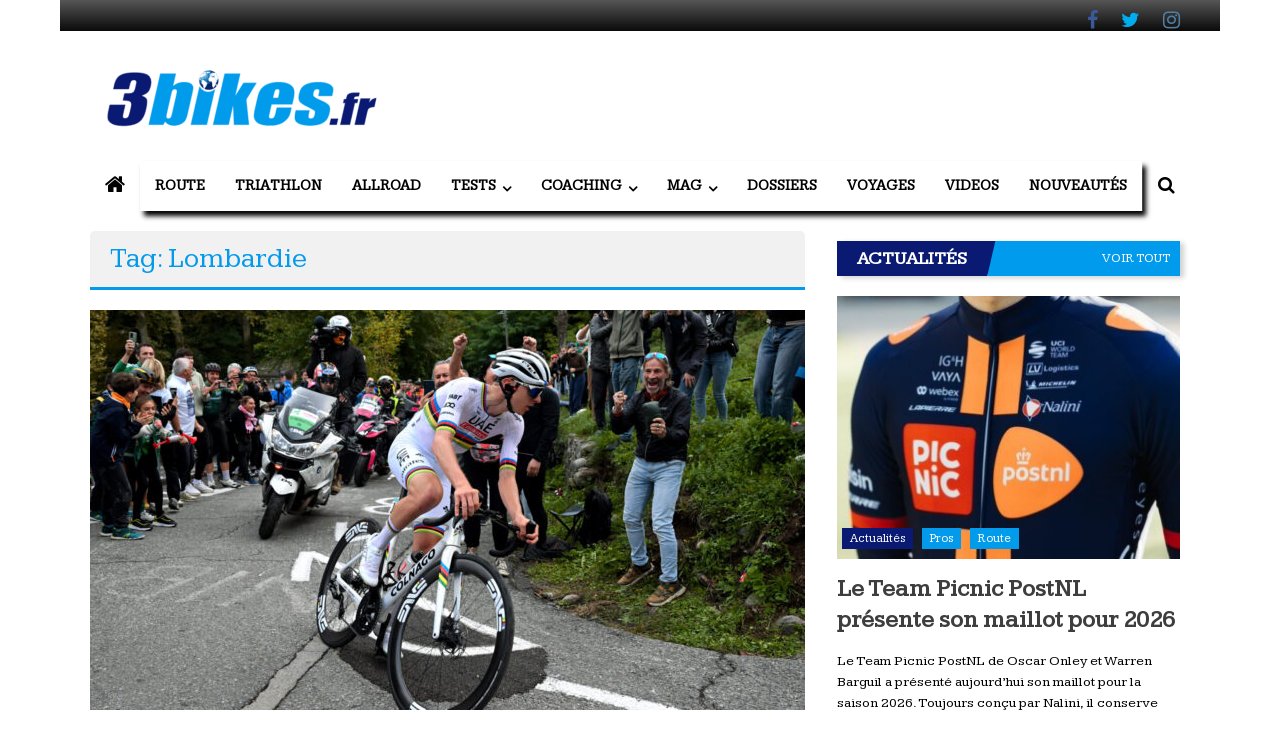

--- FILE ---
content_type: text/html; charset=UTF-8
request_url: https://www.3bikes.fr/tag/lombardie/
body_size: 68880
content:
<!DOCTYPE html><html dir=ltr lang=fr-FR prefix="og: https://ogp.me/ns#"><head><meta charset="UTF-8"><meta name="viewport" content="width=device-width, initial-scale=1"><link rel=profile href=https://gmpg.org/xfn/11><title>Lombardie | 3bikes.fr votre magazine Vélo, Gravel &amp; Triathlon</title><meta name="robots" content="max-image-preview:large"><meta name="google-site-verification" content="u9Zv-hc3kGgkgK99jOrLvQ41IQeS9Ezf4UoEY0dKwK8"><link rel=canonical href=https://www.3bikes.fr/tag/lombardie/><meta name="generator" content="All in One SEO (AIOSEO) 4.9.2"> <script type=application/ld+json class=aioseo-schema>{"@context":"https:\/\/schema.org","@graph":[{"@type":"BreadcrumbList","@id":"https:\/\/www.3bikes.fr\/tag\/lombardie\/#breadcrumblist","itemListElement":[{"@type":"ListItem","@id":"https:\/\/www.3bikes.fr#listItem","position":1,"name":"Home","item":"https:\/\/www.3bikes.fr","nextItem":{"@type":"ListItem","@id":"https:\/\/www.3bikes.fr\/tag\/lombardie\/#listItem","name":"Lombardie"}},{"@type":"ListItem","@id":"https:\/\/www.3bikes.fr\/tag\/lombardie\/#listItem","position":2,"name":"Lombardie","previousItem":{"@type":"ListItem","@id":"https:\/\/www.3bikes.fr#listItem","name":"Home"}}]},{"@type":"CollectionPage","@id":"https:\/\/www.3bikes.fr\/tag\/lombardie\/#collectionpage","url":"https:\/\/www.3bikes.fr\/tag\/lombardie\/","name":"Lombardie | 3bikes.fr votre magazine V\u00e9lo, Gravel & Triathlon","inLanguage":"fr-FR","isPartOf":{"@id":"https:\/\/www.3bikes.fr\/#website"},"breadcrumb":{"@id":"https:\/\/www.3bikes.fr\/tag\/lombardie\/#breadcrumblist"}},{"@type":"Organization","@id":"https:\/\/www.3bikes.fr\/#organization","name":"3bikes.fr : magazine V\u00e9lo, Gravel &amp; Triathlon","description":"Votre magazine de v\u00e9lo de route, gravel et triathlon","url":"https:\/\/www.3bikes.fr\/","logo":{"@type":"ImageObject","url":"https:\/\/www.3bikes.fr\/wp-content\/uploads\/2021\/04\/cropped-cropped-logo-3bikes-72dpi-e1544370207440-1.png","@id":"https:\/\/www.3bikes.fr\/tag\/lombardie\/#organizationLogo","width":300,"height":82},"image":{"@id":"https:\/\/www.3bikes.fr\/tag\/lombardie\/#organizationLogo"},"sameAs":["https:\/\/www.facebook.com\/3bikes.fr","https:\/\/twitter.com\/3bikesf","https:\/\/www.instagram.com\/3bikes.fr\/"]},{"@type":"WebSite","@id":"https:\/\/www.3bikes.fr\/#website","url":"https:\/\/www.3bikes.fr\/","name":"3bikes.fr : magazine V\u00e9lo, Gravel &amp; Triathlon","alternateName":"3bikes.fr","description":"Tous les jours, votre actualit\u00e9 v\u00e9lo et triathlon","inLanguage":"fr-FR","publisher":{"@id":"https:\/\/www.3bikes.fr\/#organization"}}]}</script> <link rel=alternate hreflang=fr href=https://www.3bikes.fr/tag/lombardie/><link rel=alternate hreflang=nl href=https://nl.3bikes.fr/tag/lombardie/><link rel=alternate hreflang=en href=https://en.3bikes.fr/tag/lombardie/><link rel=alternate hreflang=de href=https://de.3bikes.fr/tag/lombardie/><link rel=alternate hreflang=it href=https://it.3bikes.fr/tag/lombardie/><link rel=alternate hreflang=pt href=https://pt.3bikes.fr/tag/lombardie/><link rel=alternate hreflang=ru href=https://ru.3bikes.fr/tag/lombardie/><link rel=alternate hreflang=es href=https://es.3bikes.fr/tag/lombardie/><link rel=dns-prefetch href=//fonts.googleapis.com><link rel=alternate type=application/rss+xml title="3bikes.fr votre magazine Vélo, Gravel &amp; Triathlon &raquo; Flux" href=https://www.3bikes.fr/feed/><link rel=alternate type=application/rss+xml title="3bikes.fr votre magazine Vélo, Gravel &amp; Triathlon &raquo; Flux des commentaires" href=https://www.3bikes.fr/comments/feed/><link rel=alternate type=application/rss+xml title="3bikes.fr votre magazine Vélo, Gravel &amp; Triathlon &raquo; Flux de l’étiquette Lombardie" href=https://www.3bikes.fr/tag/lombardie/feed/>
 <script src="//www.googletagmanager.com/gtag/js?id=G-ZH73K09YFN" data-cfasync=false data-wpfc-render=false async></script> <script data-cfasync=false data-wpfc-render=false>var mi_version='9.11.0';var mi_track_user=true;var mi_no_track_reason='';var MonsterInsightsDefaultLocations={"page_location":"https:\/\/www.3bikes.fr\/tag\/lombardie\/"};if(typeof MonsterInsightsPrivacyGuardFilter==='function'){var MonsterInsightsLocations=(typeof MonsterInsightsExcludeQuery==='object')?MonsterInsightsPrivacyGuardFilter(MonsterInsightsExcludeQuery):MonsterInsightsPrivacyGuardFilter(MonsterInsightsDefaultLocations);}else{var MonsterInsightsLocations=(typeof MonsterInsightsExcludeQuery==='object')?MonsterInsightsExcludeQuery:MonsterInsightsDefaultLocations;}var disableStrs=['ga-disable-G-ZH73K09YFN',];function __gtagTrackerIsOptedOut(){for(var index=0;index<disableStrs.length;index++){if(document.cookie.indexOf(disableStrs[index]+'=true')>-1){return true;}}return false;}if(__gtagTrackerIsOptedOut()){for(var index=0;index<disableStrs.length;index++){window[disableStrs[index]]=true;}}function __gtagTrackerOptout(){for(var index=0;index<disableStrs.length;index++){document.cookie=disableStrs[index]+'=true; expires=Thu, 31 Dec 2099 23:59:59 UTC; path=/';window[disableStrs[index]]=true;}}if('undefined'===typeof gaOptout){function gaOptout(){__gtagTrackerOptout();}}window.dataLayer=window.dataLayer||[];window.MonsterInsightsDualTracker={helpers:{},trackers:{},};if(mi_track_user){function __gtagDataLayer(){dataLayer.push(arguments);}function __gtagTracker(type,name,parameters){if(!parameters){parameters={};}if(parameters.send_to){__gtagDataLayer.apply(null,arguments);return;}if(type==='event'){parameters.send_to=monsterinsights_frontend.v4_id;var hookName=name;if(typeof parameters['event_category']!=='undefined'){hookName=parameters['event_category']+':'+name;}if(typeof MonsterInsightsDualTracker.trackers[hookName]!=='undefined'){MonsterInsightsDualTracker.trackers[hookName](parameters);}else{__gtagDataLayer('event',name,parameters);}}else{__gtagDataLayer.apply(null,arguments);}}__gtagTracker('js',new Date());__gtagTracker('set',{'developer_id.dZGIzZG':true,});if(MonsterInsightsLocations.page_location){__gtagTracker('set',MonsterInsightsLocations);}__gtagTracker('config','G-ZH73K09YFN',{"allow_anchor":"true","forceSSL":"true","anonymize_ip":"true","link_attribution":"true","page_path":location.pathname+location.search+location.hash});window.gtag=__gtagTracker;(function(){var noopfn=function(){return null;};var newtracker=function(){return new Tracker();};var Tracker=function(){return null;};var p=Tracker.prototype;p.get=noopfn;p.set=noopfn;p.send=function(){var args=Array.prototype.slice.call(arguments);args.unshift('send');__gaTracker.apply(null,args);};var __gaTracker=function(){var len=arguments.length;if(len===0){return;}var f=arguments[len-1];if(typeof f!=='object'||f===null||typeof f.hitCallback!=='function'){if('send'===arguments[0]){var hitConverted,hitObject=false,action;if('event'===arguments[1]){if('undefined'!==typeof arguments[3]){hitObject={'eventAction':arguments[3],'eventCategory':arguments[2],'eventLabel':arguments[4],'value':arguments[5]?arguments[5]:1,}}}if('pageview'===arguments[1]){if('undefined'!==typeof arguments[2]){hitObject={'eventAction':'page_view','page_path':arguments[2],}}}if(typeof arguments[2]==='object'){hitObject=arguments[2];}if(typeof arguments[5]==='object'){Object.assign(hitObject,arguments[5]);}if('undefined'!==typeof arguments[1].hitType){hitObject=arguments[1];if('pageview'===hitObject.hitType){hitObject.eventAction='page_view';}}if(hitObject){action='timing'===arguments[1].hitType?'timing_complete':hitObject.eventAction;hitConverted=mapArgs(hitObject);__gtagTracker('event',action,hitConverted);}}return;}function mapArgs(args){var arg,hit={};var gaMap={'eventCategory':'event_category','eventAction':'event_action','eventLabel':'event_label','eventValue':'event_value','nonInteraction':'non_interaction','timingCategory':'event_category','timingVar':'name','timingValue':'value','timingLabel':'event_label','page':'page_path','location':'page_location','title':'page_title','referrer':'page_referrer',};for(arg in args){if(!(!args.hasOwnProperty(arg)||!gaMap.hasOwnProperty(arg))){hit[gaMap[arg]]=args[arg];}else{hit[arg]=args[arg];}}return hit;}try{f.hitCallback();}catch(ex){}};__gaTracker.create=newtracker;__gaTracker.getByName=newtracker;__gaTracker.getAll=function(){return[];};__gaTracker.remove=noopfn;__gaTracker.loaded=true;window['__gaTracker']=__gaTracker;})();}else{console.log("");(function(){function __gtagTracker(){return null;}window['__gtagTracker']=__gtagTracker;window['gtag']=__gtagTracker;})();}</script> <style id=wp-img-auto-sizes-contain-inline-css>img:is([sizes=auto i],[sizes^="auto," i]){contain-intrinsic-size:3000px 1500px}</style><link rel=stylesheet href=https://www.3bikes.fr/wp-content/cache/minify/08d63.css?x46668 media=all><style id=wp-block-library-inline-css>:root{--wp-block-synced-color:#7a00df;--wp-block-synced-color--rgb:122 , 0 , 223;--wp-bound-block-color:var(--wp-block-synced-color);--wp-editor-canvas-background:#ddd;--wp-admin-theme-color:#007cba;--wp-admin-theme-color--rgb:0 , 124 , 186;--wp-admin-theme-color-darker-10:#006ba1;--wp-admin-theme-color-darker-10--rgb:0 , 107 , 160.5;--wp-admin-theme-color-darker-20:#005a87;--wp-admin-theme-color-darker-20--rgb:0 , 90 , 135;--wp-admin-border-width-focus:2px}@media (min-resolution:192dpi){:root{--wp-admin-border-width-focus:1.5px}}.wp-element-button{cursor:pointer}:root .has-very-light-gray-background-color{background-color:#eee}:root .has-very-dark-gray-background-color{background-color:#313131}:root .has-very-light-gray-color{color:#eee}:root .has-very-dark-gray-color{color:#313131}:root .has-vivid-green-cyan-to-vivid-cyan-blue-gradient-background{background:linear-gradient(135deg,#00d084,#0693e3)}:root .has-purple-crush-gradient-background{background:linear-gradient(135deg,#34e2e4,#4721fb 50%,#ab1dfe)}:root .has-hazy-dawn-gradient-background{background:linear-gradient(135deg,#faaca8,#dad0ec)}:root .has-subdued-olive-gradient-background{background:linear-gradient(135deg,#fafae1,#67a671)}:root .has-atomic-cream-gradient-background{background:linear-gradient(135deg,#fdd79a,#004a59)}:root .has-nightshade-gradient-background{background:linear-gradient(135deg,#330968,#31cdcf)}:root .has-midnight-gradient-background{background:linear-gradient(135deg,#020381,#2874fc)}:root{--wp--preset--font-size--normal:16px;--wp--preset--font-size--huge:42px}.has-regular-font-size{font-size:1em}.has-larger-font-size{font-size:2.625em}.has-normal-font-size{font-size:var(--wp--preset--font-size--normal)}.has-huge-font-size{font-size:var(--wp--preset--font-size--huge)}.has-text-align-center{text-align:center}.has-text-align-left{text-align:left}.has-text-align-right{text-align:right}.has-fit-text{white-space:nowrap!important}#end-resizable-editor-section{display:none}.aligncenter{clear:both}.items-justified-left{justify-content:flex-start}.items-justified-center{justify-content:center}.items-justified-right{justify-content:flex-end}.items-justified-space-between{justify-content:space-between}.screen-reader-text{border:0;clip-path:inset(50%);height:1px;margin:-1px;overflow:hidden;padding:0;position:absolute;width:1px;word-wrap:normal!important}.screen-reader-text:focus{background-color:#ddd;clip-path:none;color:#444;display:block;font-size:1em;height:auto;left:5px;line-height:normal;padding:15px 23px 14px;text-decoration:none;top:5px;width:auto;z-index:100000}html :where(.has-border-color){border-style:solid}html :where([style*=border-top-color]){border-top-style:solid}html :where([style*=border-right-color]){border-right-style:solid}html :where([style*=border-bottom-color]){border-bottom-style:solid}html :where([style*=border-left-color]){border-left-style:solid}html :where([style*=border-width]){border-style:solid}html :where([style*=border-top-width]){border-top-style:solid}html :where([style*=border-right-width]){border-right-style:solid}html :where([style*=border-bottom-width]){border-bottom-style:solid}html :where([style*=border-left-width]){border-left-style:solid}html :where(img[class*=wp-image-]){height:auto;max-width:100%}:where(figure){margin:0 0 1em}html :where(.is-position-sticky){--wp-admin--admin-bar--position-offset:var(--wp-admin--admin-bar--height,0)}@media screen and (max-width:600px){html:where(.is-position-sticky){--wp-admin--admin-bar--position-offset:0}}</style><style id=global-styles-inline-css>:root{--wp--preset--aspect-ratio--square:1;--wp--preset--aspect-ratio--4-3:4/3;--wp--preset--aspect-ratio--3-4:3/4;--wp--preset--aspect-ratio--3-2:3/2;--wp--preset--aspect-ratio--2-3:2/3;--wp--preset--aspect-ratio--16-9:16/9;--wp--preset--aspect-ratio--9-16:9/16;--wp--preset--color--black:#000;--wp--preset--color--cyan-bluish-gray:#abb8c3;--wp--preset--color--white:#fff;--wp--preset--color--pale-pink:#f78da7;--wp--preset--color--vivid-red:#cf2e2e;--wp--preset--color--luminous-vivid-orange:#ff6900;--wp--preset--color--luminous-vivid-amber:#fcb900;--wp--preset--color--light-green-cyan:#7bdcb5;--wp--preset--color--vivid-green-cyan:#00d084;--wp--preset--color--pale-cyan-blue:#8ed1fc;--wp--preset--color--vivid-cyan-blue:#0693e3;--wp--preset--color--vivid-purple:#9b51e0;--wp--preset--gradient--vivid-cyan-blue-to-vivid-purple:linear-gradient(135deg,#0693e3 0%,#9b51e0 100%);--wp--preset--gradient--light-green-cyan-to-vivid-green-cyan:linear-gradient(135deg,#7adcb4 0%,#00d082 100%);--wp--preset--gradient--luminous-vivid-amber-to-luminous-vivid-orange:linear-gradient(135deg,#fcb900 0%,#ff6900 100%);--wp--preset--gradient--luminous-vivid-orange-to-vivid-red:linear-gradient(135deg,#ff6900 0%,#cf2e2e 100%);--wp--preset--gradient--very-light-gray-to-cyan-bluish-gray:linear-gradient(135deg,#eee 0%,#a9b8c3 100%);--wp--preset--gradient--cool-to-warm-spectrum:linear-gradient(135deg,#4aeadc 0%,#9778d1 20%,#cf2aba 40%,#ee2c82 60%,#fb6962 80%,#fef84c 100%);--wp--preset--gradient--blush-light-purple:linear-gradient(135deg,#ffceec 0%,#9896f0 100%);--wp--preset--gradient--blush-bordeaux:linear-gradient(135deg,#fecda5 0%,#fe2d2d 50%,#6b003e 100%);--wp--preset--gradient--luminous-dusk:linear-gradient(135deg,#ffcb70 0%,#c751c0 50%,#4158d0 100%);--wp--preset--gradient--pale-ocean:linear-gradient(135deg,#fff5cb 0%,#b6e3d4 50%,#33a7b5 100%);--wp--preset--gradient--electric-grass:linear-gradient(135deg,#caf880 0%,#71ce7e 100%);--wp--preset--gradient--midnight:linear-gradient(135deg,#020381 0%,#2874fc 100%);--wp--preset--font-size--small:13px;--wp--preset--font-size--medium:20px;--wp--preset--font-size--large:36px;--wp--preset--font-size--x-large:42px;--wp--preset--spacing--20:.44rem;--wp--preset--spacing--30:.67rem;--wp--preset--spacing--40:1rem;--wp--preset--spacing--50:1.5rem;--wp--preset--spacing--60:2.25rem;--wp--preset--spacing--70:3.38rem;--wp--preset--spacing--80:5.06rem;--wp--preset--shadow--natural:6px 6px 9px rgba(0,0,0,.2);--wp--preset--shadow--deep:12px 12px 50px rgba(0,0,0,.4);--wp--preset--shadow--sharp:6px 6px 0 rgba(0,0,0,.2);--wp--preset--shadow--outlined:6px 6px 0 -3px #fff , 6px 6px #000;--wp--preset--shadow--crisp:6px 6px 0 #000}:where(.is-layout-flex){gap:.5em}:where(.is-layout-grid){gap:.5em}body .is-layout-flex{display:flex}.is-layout-flex{flex-wrap:wrap;align-items:center}.is-layout-flex>:is(*,div){margin:0}body .is-layout-grid{display:grid}.is-layout-grid>:is(*,div){margin:0}:where(.wp-block-columns.is-layout-flex){gap:2em}:where(.wp-block-columns.is-layout-grid){gap:2em}:where(.wp-block-post-template.is-layout-flex){gap:1.25em}:where(.wp-block-post-template.is-layout-grid){gap:1.25em}.has-black-color{color:var(--wp--preset--color--black)!important}.has-cyan-bluish-gray-color{color:var(--wp--preset--color--cyan-bluish-gray)!important}.has-white-color{color:var(--wp--preset--color--white)!important}.has-pale-pink-color{color:var(--wp--preset--color--pale-pink)!important}.has-vivid-red-color{color:var(--wp--preset--color--vivid-red)!important}.has-luminous-vivid-orange-color{color:var(--wp--preset--color--luminous-vivid-orange)!important}.has-luminous-vivid-amber-color{color:var(--wp--preset--color--luminous-vivid-amber)!important}.has-light-green-cyan-color{color:var(--wp--preset--color--light-green-cyan)!important}.has-vivid-green-cyan-color{color:var(--wp--preset--color--vivid-green-cyan)!important}.has-pale-cyan-blue-color{color:var(--wp--preset--color--pale-cyan-blue)!important}.has-vivid-cyan-blue-color{color:var(--wp--preset--color--vivid-cyan-blue)!important}.has-vivid-purple-color{color:var(--wp--preset--color--vivid-purple)!important}.has-black-background-color{background-color:var(--wp--preset--color--black)!important}.has-cyan-bluish-gray-background-color{background-color:var(--wp--preset--color--cyan-bluish-gray)!important}.has-white-background-color{background-color:var(--wp--preset--color--white)!important}.has-pale-pink-background-color{background-color:var(--wp--preset--color--pale-pink)!important}.has-vivid-red-background-color{background-color:var(--wp--preset--color--vivid-red)!important}.has-luminous-vivid-orange-background-color{background-color:var(--wp--preset--color--luminous-vivid-orange)!important}.has-luminous-vivid-amber-background-color{background-color:var(--wp--preset--color--luminous-vivid-amber)!important}.has-light-green-cyan-background-color{background-color:var(--wp--preset--color--light-green-cyan)!important}.has-vivid-green-cyan-background-color{background-color:var(--wp--preset--color--vivid-green-cyan)!important}.has-pale-cyan-blue-background-color{background-color:var(--wp--preset--color--pale-cyan-blue)!important}.has-vivid-cyan-blue-background-color{background-color:var(--wp--preset--color--vivid-cyan-blue)!important}.has-vivid-purple-background-color{background-color:var(--wp--preset--color--vivid-purple)!important}.has-black-border-color{border-color:var(--wp--preset--color--black)!important}.has-cyan-bluish-gray-border-color{border-color:var(--wp--preset--color--cyan-bluish-gray)!important}.has-white-border-color{border-color:var(--wp--preset--color--white)!important}.has-pale-pink-border-color{border-color:var(--wp--preset--color--pale-pink)!important}.has-vivid-red-border-color{border-color:var(--wp--preset--color--vivid-red)!important}.has-luminous-vivid-orange-border-color{border-color:var(--wp--preset--color--luminous-vivid-orange)!important}.has-luminous-vivid-amber-border-color{border-color:var(--wp--preset--color--luminous-vivid-amber)!important}.has-light-green-cyan-border-color{border-color:var(--wp--preset--color--light-green-cyan)!important}.has-vivid-green-cyan-border-color{border-color:var(--wp--preset--color--vivid-green-cyan)!important}.has-pale-cyan-blue-border-color{border-color:var(--wp--preset--color--pale-cyan-blue)!important}.has-vivid-cyan-blue-border-color{border-color:var(--wp--preset--color--vivid-cyan-blue)!important}.has-vivid-purple-border-color{border-color:var(--wp--preset--color--vivid-purple)!important}.has-vivid-cyan-blue-to-vivid-purple-gradient-background{background:var(--wp--preset--gradient--vivid-cyan-blue-to-vivid-purple)!important}.has-light-green-cyan-to-vivid-green-cyan-gradient-background{background:var(--wp--preset--gradient--light-green-cyan-to-vivid-green-cyan)!important}.has-luminous-vivid-amber-to-luminous-vivid-orange-gradient-background{background:var(--wp--preset--gradient--luminous-vivid-amber-to-luminous-vivid-orange)!important}.has-luminous-vivid-orange-to-vivid-red-gradient-background{background:var(--wp--preset--gradient--luminous-vivid-orange-to-vivid-red)!important}.has-very-light-gray-to-cyan-bluish-gray-gradient-background{background:var(--wp--preset--gradient--very-light-gray-to-cyan-bluish-gray)!important}.has-cool-to-warm-spectrum-gradient-background{background:var(--wp--preset--gradient--cool-to-warm-spectrum)!important}.has-blush-light-purple-gradient-background{background:var(--wp--preset--gradient--blush-light-purple)!important}.has-blush-bordeaux-gradient-background{background:var(--wp--preset--gradient--blush-bordeaux)!important}.has-luminous-dusk-gradient-background{background:var(--wp--preset--gradient--luminous-dusk)!important}.has-pale-ocean-gradient-background{background:var(--wp--preset--gradient--pale-ocean)!important}.has-electric-grass-gradient-background{background:var(--wp--preset--gradient--electric-grass)!important}.has-midnight-gradient-background{background:var(--wp--preset--gradient--midnight)!important}.has-small-font-size{font-size:var(--wp--preset--font-size--small)!important}.has-medium-font-size{font-size:var(--wp--preset--font-size--medium)!important}.has-large-font-size{font-size:var(--wp--preset--font-size--large)!important}.has-x-large-font-size{font-size:var(--wp--preset--font-size--x-large)!important}</style><style id=classic-theme-styles-inline-css>.wp-block-button__link{color:#fff;background-color:#32373c;border-radius:9999px;box-shadow:none;text-decoration:none;padding:calc(.667em + 2px) calc(1.333em + 2px);font-size:1.125em}.wp-block-file__button{background:#32373c;color:#fff;text-decoration:none}</style><link rel=stylesheet href=https://www.3bikes.fr/wp-content/cache/minify/A.e6e78.css,qx46668.pagespeed.cf.jZVy-2d-er.css media=all><link rel=stylesheet id=juiz_sps_modal_styles-css href='https://www.3bikes.fr/wp-content/plugins/juiz-social-post-sharer/assets/css/A.juiz-social-post-sharer-modal.min.css,qx46668,aver=2.3.4.pagespeed.cf.UrS9nVmeQi.css' type=text/css media=print onload="this.onload=null;this.media='all'"><noscript></noscript><link rel=stylesheet id=colornews_google_fonts-css href='//fonts.googleapis.com/css?family=Crimson+Text%7CKameron&#038;ver=6.9' type=text/css media=all><link rel=stylesheet href=https://www.3bikes.fr/wp-content/cache/minify/A.7292c.css,qx46668.pagespeed.cf.XjIL8-j2Ra.css media=all> <script src="https://www.3bikes.fr/wp-content/plugins/google-analytics-for-wordpress/assets/js/frontend-gtag.min.js,qx46668,aver=9.11.0.pagespeed.jm.V1t6fbKlas.js" id=monsterinsights-frontend-script-js async=async data-wp-strategy=async></script> <script data-cfasync=false data-wpfc-render=false id=monsterinsights-frontend-script-js-extra>var monsterinsights_frontend={"js_events_tracking":"true","download_extensions":"doc,pdf,ppt,zip,xls,docx,pptx,xlsx","inbound_paths":"[{\"path\":\"\\\/go\\\/\",\"label\":\"affiliate\"},{\"path\":\"\\\/recommend\\\/\",\"label\":\"affiliate\"}]","home_url":"https:\/\/www.3bikes.fr","hash_tracking":"true","v4_id":"G-ZH73K09YFN"};</script> <script src="https://www.3bikes.fr/wp-includes/js/jquery/jquery.min.js,qx46668,aver=3.7.1.pagespeed.jm.PoWN7KAtLT.js" id=jquery-core-js></script> <script src="https://www.3bikes.fr/wp-includes/js/jquery/jquery-migrate.min.js,qx46668,aver=3.4.1.pagespeed.jm.bhhu-RahTI.js" id=jquery-migrate-js></script> <link rel=https://api.w.org/ href=https://www.3bikes.fr/wp-json/><link rel=alternate title=JSON type=application/json href=https://www.3bikes.fr/wp-json/wp/v2/tags/6542><link rel=EditURI type=application/rsd+xml title=RSD href=https://www.3bikes.fr/xmlrpc.php?rsd><style media=screen>.g{margin:0;padding:0;overflow:hidden;line-height:1;zoom:1}.g img{height:auto}.g-col{position:relative;float:left}.g-col:first-child{margin-left:0}.g-col:last-child{margin-right:0}.g-1{margin:0 auto}.g-2{margin:0 auto}.g-3{margin:0 auto}@media only screen and (max-width:480px){.g-col,.g-dyn,.g-single{width:100%;margin-left:0;margin-right:0}}</style> <script src=https://apis.google.com/js/platform.js async defer></script> <meta name="google-signin-client_id" content="bikes2022.apps.googleusercontent.com"><meta name="google-site-verification" content="u9Zv-hc3kGgkgK99jOrLvQ41IQeS9Ezf4UoEY0dKwK8">
 <script async src="https://www.googletagmanager.com/gtag/js?id=UA-71939764-7"></script> <script>window.dataLayer=window.dataLayer||[];function gtag(){dataLayer.push(arguments);}gtag('js',new Date());gtag('config','UA-71939764-7');</script> <script src=https://static.admysports.com/hb/site/3bikes/hb_3bikes.js></script> <style id=custom-background-css>body.custom-background{background-image:url(https://www.3bikes.fr/wp-content/themes/colornews-pro/img/xbg-pattern.jpg.pagespeed.ic.tg__WvnlgX.webp);background-position:left top;background-size:auto;background-repeat:repeat;background-attachment:scroll}</style><link rel=icon href=https://www.3bikes.fr/wp-content/uploads/2021/04/xcropped-Favicon-32x32.png,qx46668.pagespeed.ic.ydl5_Gub2d.webp sizes=32x32><link rel=icon href=https://www.3bikes.fr/wp-content/uploads/2021/04/xcropped-Favicon-192x192.png,qx46668.pagespeed.ic.Jh0eM6nTSb.webp sizes=192x192><link rel=apple-touch-icon href=https://www.3bikes.fr/wp-content/uploads/2021/04/xcropped-Favicon-180x180.png,qx46668.pagespeed.ic.N3-oyJeg0J.webp><meta name="msapplication-TileImage" content="https://www.3bikes.fr/wp-content/uploads/2021/04/cropped-Favicon-270x270.png">
<style>.home-slider-wrapper .slider-btn a:hover,.random-hover-link a:hover,.widget_featured_posts_style_six .bx-prev,.widget_featured_posts_style_six .bx-next,.widget_featured_posts_style_eight .bx-prev,.widget_featured_posts_style_eight .bx-next,.tabbed-widget .tabs:hover,.tabbed-widget .tabs.active{background:#019beb;border:1px solid #019beb}#site-navigation ul>li.current-menu-ancestor,#site-navigation ul>li.current-menu-item,#site-navigation ul>li.current-menu-parent,#site-navigation ul>li:hover,.block-title,.bottom-header-wrapper .home-icon a:hover,.home .bottom-header-wrapper .home-icon a,.breaking-news-title,.bttn:hover,.carousel-slider-wrapper .bx-controls a,.cat-links a,.category-menu,.category-menu ul.sub-menu,.category-toggle-block,.error,.home-slider .bx-pager a.active,.home-slider .bx-pager a:hover,.navigation .nav-links a:hover,.post .more-link:hover,.random-hover-link a:hover,.search-box,.search-icon:hover,.share-wrap:hover,button,input[type="button"]:hover,input[type="reset"]:hover,input[type="submit"]:hover{background:#019beb}a{color:#019beb}.entry-footer a:hover{color:#019beb}#bottom-footer .copy-right a:hover,#top-footer .widget a:hover,#top-footer .widget a:hover:before,#top-footer .widget li:hover:before,.below-entry-meta span:hover a,.below-entry-meta span:hover i,.caption-title a:hover,.comment .comment-reply-link:hover,.entry-btn a:hover,.entry-title a:hover,.num-404,.tag-cloud-wrap a:hover,.top-menu-wrap ul li.current-menu-ancestor>a,.top-menu-wrap ul li.current-menu-item>a,.top-menu-wrap ul li.current-menu-parent>a,.top-menu-wrap ul li:hover>a,.widget a:hover,.widget a:hover::before{color:#019beb}#top-footer .block-title{border-bottom:1px solid #019beb}#site-navigation .menu-toggle:hover,.sub-toggle{background:#019beb}.colornews_random_post .random-hover-link a:hover{background:#019beb none repeat scroll 0 0;border:1px solid #019beb}#site-title a:hover{color:#019beb}a#scroll-up i,.featured-widget-six-title-wrap .entry-title a:hover,.featured-widget-title-wrap .entry-title a:hover{color:#019beb}.page-header .page-title{border-bottom:3px solid #019beb;color:#019beb}.tabbed-widget .tabs.active::after{border-top:5px solid #019beb;color:#019beb}@media (max-width:768px){#site-navigation ul>li:hover>a,#site-navigation ul>li.current-menu-item>a,#site-navigation ul>li.current-menu-ancestor>a,#site-navigation ul>li.current-menu-parent>a{background:#019beb}}#site-title a{font-family:Crimson\ text}#site-description{font-family:Crimson\ text}.main-navigation li{font-family:Kameron}h1,h2,h3,h4,h5,h6{font-family:Kameron}body,button,input,select,textarea,p,blockquote p,.single .byline,.group-blog .byline,.posted-on,.blog-author,.blog-cat{font-family:Kameron}#site-navigation ul>li:hover,#site-navigation ul>li.current-menu-item,#site-navigation ul>li.current-menu-ancestor,#site-navigation ul>li.current-menu-parent,.bottom-header-wrapper .home-icon a:hover,.home .bottom-header-wrapper .home-icon a{background-color:#019beb}</style><style id=wp-custom-css>/*<![CDATA[*/html,body,div,span,applet,object,iframe,h1,h2,h3,h4,h5,h6,p,blockquote,pre,a,abbr,acronym,address,big,cite,code,del,dfn,em,font,ins,kbd,q,s,samp,small,strike,strong,sub,sup,tt,var,dl,dt,dd,ol,ul,li,fieldset,form,label,legend,table,caption,tbody,tfoot,thead,tr,th,td{border:0;font-family:inherit;font-size:100%;font-style:inherit;font-weight:inherit;margin:0;outline:0;padding:0;vertical-align:baseline}html{font-size:62.5%;overflow-y:scroll;-webkit-text-size-adjust:100%;-ms-text-size-adjust:100%}*,*:before,*:after{-webkit-box-sizing:border-box;-moz-box-sizing:border-box;box-sizing:border-box}body{background:#fff}article,aside,details,figcaption,figure,footer,header,main,nav,section{display:block}ol,ul{list-style:none}table{border-collapse:separate;border-spacing:0}caption,th,td{font-weight:normal;text-align:left}blockquote:before,blockquote:after,q:before,q:after{content:""}.habillage-left{position:absolute;top:0;width:383px}.habillage-right{position:absolute;right:0;top:0;width:383px}blockquote,q{quotes:"" ""}a:focus{outline:0}a:hover,a:active{outline:0}a
img{border:0}body,button,input,select,textarea{color:#333;font-family:'Kameron',sans-serif;font-size:14px;line-height:1.8;font-weight:400}h1,h2,h3,h4,h5,h6{clear:both;font-weight:normal;font-family:'Kameron',sans-serif;line-height:1.3;margin-bottom:15px;color:#333;font-weight:400}p{margin-bottom:15px}b,strong{font-weight:bold}dfn,cite,em,i{font-style:italic}blockquote{margin:0
15px;font-size:20px;font-style:italic;font-family:'Kameron',sans-serif;font-weight:300}address{margin:0
0 15px}pre{background:#eee;font-family:"Courier 10 Pitch",Courier,monospace;font-size:15px;font-size:1.5rem;line-height:1.6;margin-bottom:1.6em;max-width:100%;overflow:auto;padding:1.6em}code,kbd,tt,var{font:15px Monaco, Consolas, "Andale Mono", "DejaVu Sans Mono", monospace}abbr,acronym{border-bottom:1px dotted #666;cursor:help}mark,ins{background:#fff9c0;text-decoration:none}sup,sub{font-size:75%;height:0;line-height:0;position:relative;vertical-align:baseline}sup{bottom:1ex}sub{top: .5ex}small{font-size:75%}big{font-size:125%}h1{font-size:36px}h2{font-size:30px}h3{font-size:28px}h4{font-size:20px}h5{font-size:18px}h6{font-size:16px}hr{background-color:#ccc;border:0;height:1px;margin-bottom:15px}ul,ol{margin:0
0 15px 20px}ul{list-style:disc}ol{list-style:decimal}li>ul,li>ol{margin-bottom:0;margin-left:15px}dt{font-weight:bold}dd{margin:0
15px 15px}img{height:auto;max-width:100%;vertical-align:middle}figure{margin:0}table{margin:0
0 15px;width:100%;border-collapse:collapse}th{font-weight:bold;border:1px
solid #CCC;padding:5px
10px}td{border:1px
solid #CCC;padding:5px
10px}button,input,select,textarea{font-size:100%;margin:0;vertical-align:middle}.navigation .nav-links a,.bttn,button,input[type="button"],input[type="reset"],input[type="submit"]{background:#333;color:#fff;cursor:pointer;font-size:14px;line-height:13px;height:33px;border:none;padding:10px
15px;font-weight:400;display:inline-block;position:relative;text-shadow:none;-webkit-transition:background 0.5s ease;-moz-transition:background 0.5s ease;-ms-transition:background 0.5s ease;-o-transition:background 0.5s ease;transition:background 0.5s ease}.navigation .nav-links a:hover,.bttn:hover,button,input[type="button"]:hover,input[type="reset"]:hover,input[type="submit"]:hover{background:#dc3522;color:#fff !important}input[type="checkbox"],input[type="radio"]{padding:0}button::-moz-focus-inner,input::-moz-focus-inner{border:0;padding:0}input[type="text"],input[type="email"],input[type="url"],input[type="password"],input[type="search"]{color:#666;border:1px
solid #ccc;height:36px;width:100%;-webkit-appearance:none}input[type="text"]:focus,input[type="email"]:focus,input[type="url"]:focus,input[type="password"]:focus,input[type="search"]:focus,textarea:focus{border:1px
solid #AAA}.searchform input[type="text"]:focus{border:none}input[type="text"],input[type="email"],input[type="url"],input[type="password"],input[type="search"]{padding:3px
6px}textarea{overflow:auto;padding-left:3px;vertical-align:top;color:#666;border:1px
solid #ccc;height:160px;max-width:100%;width:100%}a{color:#dc3522;text-decoration:none;transition:all 0.3s ease-in-out;-webkit-transition:all 0.3s ease-in-out;-moz-transition:all 0.3s ease-in-out}a:visited{}a:hover,a:focus,a:active{color:#BA2616}.screen-reader-text{clip:rect(1px, 1px, 1px, 1px);position:absolute !important}.screen-reader-text:hover,.screen-reader-text:active,.screen-reader-text:focus{background-color:#f1f1f1;border-radius:3px;box-shadow:0 0 2px 2px rgba(0, 0, 0, 0.6);clip:auto !important;color:#21759b;display:block;font-size:14px;font-weight:bold;height:auto;left:5px;line-height:normal;padding:15px
23px 14px;text-decoration:none;top:5px;width:auto;z-index:100000}.alignleft{display:inline;float:left;margin-right:15px}.alignright{display:inline;float:right;margin-left:15px}.aligncenter{clear:both;display:block;margin:0
auto}.clearfix:before,.clearfix:after,.row:before,.row:after,.entry-content:before,.entry-content:after,.comment-content:before,.comment-content:after,.site-header:before,.site-header:after,.site-content:before,.site-content:after,.site-footer:before,.site-footer:after,.tg-container:after,.tg-container:before{content:'';display:table}.clearfix:after,.row:after,.entry-content:after,.comment-content:after,.site-header:after,.site-content:after,.site-footer:after,.tg-container:after{clear:both}.clear{clear:both}.widget
select{max-width:100%}.widget_search .search-submit{display:none}h1.entry-title{color:#353535;font-weight:700;margin-bottom:0;padding-bottom:0;text-transform:capitalize}h1.entry-title
a{color:#3d3d3d}.hentry{margin:0
0 15px}.updated{display:none}.single .byline,
.group-blog .byline,.posted-on,.blog-author,.blog-cat{display:inline-block;font-family:'Roboto',sans-serif;font-size:14px;font-style:italic;font-weight:300}.cat-links{margin-right:10px}.page-content,.entry-content,.entry-summary{margin:15px
0 0}.page-links{clear:both;margin:0
0 15px}#blog-post article.hentry,
.search article.hentry,
.archive article.hentry,
.tag article.hentry,
.category
article.hentry{margin-bottom:20px;padding-bottom:20px;border-bottom:1px dashed #DDD}article.hentry h1.entry-title{margin-bottom:5px;line-height:1.2}article.hentry .entry-footer>span{margin-right:15px;font-size:13px}.page-header .page-title{color:#333;padding-bottom:15px}.tags-links:before{content:"\f02c";font-family:FontAwesome;font-style:normal;margin-right:3px;color:#aeaeae}.entry-footer
a{color:#999}.entry-footer a:hover{color:#DC3522}.nav-links .meta-nav{display:none}.nav-links .nav-previous, .nav-links .nav-next{display:inline-block;float:left;width:auto}.nav-links .nav-next{float:right}.navigation .nav-links
a{display:block;height:auto;line-height:20px}.nav-links .nav-next{text-align:right}.nav-links .nav-previous a:before{content:"\f0d9";font-family:FontAwesome;font-style:normal;margin-right:5px}.nav-links .nav-next a:after{content:"\f0da";font-family:FontAwesome;font-style:normal;margin-left:5px}.entry-thumbnail{margin-bottom:34px;position:relative}.entry-exrecpt{width:60%;float:right}.short-content{margin-bottom:10px}.short-content+.bttn{float:right}.entry-footer{margin-top:10px}.full-width{float:none;width:100%}.blog .format-aside .entry-title,
.archive .format-aside .entry-title{display:none}#comments{border-top:3px solid #eee;margin-top:30px;padding-top:15px}#comments
i{font-size:16px;color:#AAA;padding-right:10px}.comments-title{font-size:24px}.comment-content
a{word-wrap:break-word}.comment-navigation{margin-bottom:15px}.bypostauthor{}#comments .comments-title{margin-bottom:10px}.avatar{border-radius:50%;float:left}.comments-area article
header{margin:0
0 5px;overflow:hidden;position:relative}.comments-area .comment-edit-link,
.comments-area .comment-permalink,
.comments-area .comment-date-time,
.comments-area .comment-author-link{display:block;margin-left:100px;color:#999}#content .comments-area article header cite a:hover,
#content .comments-area a.comment-edit-link:hover,
#content .comments-area a.comment-permalink:hover{color:#289dcc}.comments-area .comment-author-link
a{color:#999}.comments-area .comment-author-link a:hover{color:#289dcc}.comments-area .comment-author-link
span{margin-left:10px;padding:0
5px;background-color:#32C4D1;color:#FFF;border-radius:3px}.comments-area article header .comment-edit-link:before{content:"\f044";font-family:FontAwesome;font-style:normal;font-weight:normal;text-decoration:inherit;color:#AAA;font-size:16px;padding-right:10px}.comment-content{padding:15px
15px 25px;background-color:#F8F8F8;border:1px
solid #EAEAEA;border-radius:2px}.comment-author
img{margin-right:15px}.comment{margin-bottom:20px}.comment ul,
.comment
ol{margin:0
0 20px 20px}.comment
ul{list-style:square outside none}.comment .comment-reply-link{float:right;color:#AAA}.comment .comment-reply-link:before{content:"\f112";font-family:FontAwesome;font-style:normal;font-weight:normal;text-decoration:inherit;color:#AAA;font-size:16px;padding-right:10px}.comment .comment-reply-link:hover{color:#dc3522}.comment-list{margin-bottom:25px}.comment-list
.children{margin-left:20px}.comment-list,
.comment-list
.children{list-style-type:none;padding:0}.nav-previous,.nav-next{margin-bottom:15px}.nav-previous a,
.nav-next
a{color:#289dcc;cursor:pointer;font-size:16px}.nav-previous
a{float:left}.nav-next
a{float:right}.nav-previous a:hover,
.nav-next a:hover{text-decoration:underline}.comment-meta{margin-bottom:20px}.comment-metadata
a{color:#333}.bypostauthor,.sticky{}.infinite-scroll .paging-navigation, .infinite-scroll.neverending .site-footer{display:none}.infinity-end.neverending .site-footer{display:block}#infinite-footer{display:none}.page-content img.wp-smiley,
.entry-content img.wp-smiley,
.comment-content img.wp-smiley{border:none;margin-bottom:0;margin-top:0;padding:0}.wp-caption{border:1px
solid #ccc;margin-bottom:15px;max-width:100%}.wp-caption img[class*="wp-image-"]{display:block;margin:1.2% auto 0;max-width:98%}.wp-caption-text{text-align:center}.wp-caption .wp-caption-text{margin:10px
0}.site-main
.gallery{margin-bottom:1.5em}.gallery-caption{}.site-main .gallery a
img{border:none;height:auto;max-width:90%}.site-main .gallery dd,
.site-main .gallery
figcaption{margin:0}.site-main .gallery-columns-4 .gallery-item{}.site-main .gallery-columns-4 .gallery-item
img{}embed,iframe,object{max-width:100%}.tg-column-wrapper{clear:both;margin-left:-2%}.tg-column-1{width:100%;float:left;margin-left:5%}.tg-column-2{width:48%;margin-left:2%;float:left}.tg-column-3{float:left;margin-left:2%;width:31.33%}.tg-column-4{width:18%;margin-left:5%;float:left}.tg-column-bottom-margin{margin-bottom:2%}.tg-footer-column-3{width:28%;margin-left:2%;float:left}.tg-footer-column-3:first-child{width:38%}body{font-weight:300;position:relative;font-family:'Roboto',sans-serif;line-height:1.5}.tg-container{width:1160px;margin:0
auto;position:relative}.boxed-layout
#page{width:1160px;margin:0
auto;background:#fff}.wide
#page{background:#fff}.hide{display:none}.tg-inner-wrap{width:1100px;margin:0
auto}.top-header-wrapper{background:#565656;background:-moz-linear-gradient(top, #565656 0%, #0a0a0a 100%);background:-webkit-gradient(linear, left top, left bottom, color-stop(0%, #565656), color-stop(100%, #0a0a0a));background:-webkit-linear-gradient(top, #565656 0%, #0a0a0a 100%);background:-o-linear-gradient(top, #565656 0%, #0a0a0a 100%);background:-ms-linear-gradient(top, #565656 0%, #0a0a0a 100%);background:linear-gradient(to bottom, #565656 0%, #0a0a0a 100%);filter:progid: DXImageTransform.Microsoft.gradient( startColorstr='#565656', endColorstr='#0a0a0a', GradientType=0)}.header-image-wrap{text-align:center}.category-toogle-wrap{float:left;position:relative}.category-toggle-block{background:#dc3522 none repeat scroll 0 0;display:block;height:42px;text-align:center;width:40px;padding-top:12px;cursor:pointer}.category-menu{background:#dc3522 none repeat scroll 0 0;left:0;min-width:200px;padding:15px
10px;position:absolute;top:100%;z-index:9999}.category-toggle-block .toggle-bar{background:rgba(255, 255, 255, 0.8) none repeat scroll 0 0;display:block;height:3px;margin:0
auto 6px;width:30px}.category-toggle-block .toggle-bar:first-child{margin-top:0}.category-menu
ul{list-style:outside none none;margin:0}.category-menu ul li
a{border-bottom:1px solid rgba(255, 255, 255, 0.4);color:#fff;display:block;font-size:16px;line-height:32px;text-transform:capitalize}.category-menu ul li a:hover,
.category-menu ul li.current-menu-item a,
.category-menu ul li.current-menu-ancestor > a,
.category-menu ul li.current-menu-parent>a{padding-left:5px}.category-menu
li{position:relative}.category-menu ul.sub-menu{background:#dc3522 none repeat scroll 0 0;left:120%;opacity:0;position:absolute;top:0;visibility:hidden;-webkit-transition:all 0.5s ease;-moz-transition:all 0.5s ease;-ms-transition:all 0.5s ease;-o-transition:all 0.5s ease;transition:all 0.5s ease;min-width:200px;padding:0
10px}.category-menu ul>li:hover>.sub-menu{left:104%;opacity:1;visibility:visible}.top-menu-wrap ul,
.login-signup-wrap
ul{list-style:outside none none;margin:0;padding:0}.top-menu-wrap ul
li{border-left:1px solid #fff;display:inline-block;line-height:16px;margin-left:10px;padding-left:13px;position:relative}.top-menu-wrap ul li:first-child{margin-left:0;padding-left:0;border-left:none}.top-menu-wrap{display:inline-block;margin:10px
0 0 35px;vertical-align:top}.top-menu-wrap ul li a,
.login-signup-wrap ul li
a{color:#fff;text-transform:capitalize;position:relative;z-index:999}.top-menu-wrap ul li:hover > a,
.top-menu-wrap ul li.current-menu-item > a,
.top-menu-wrap ul li.current-menu-ancestor > a,
.top-menu-wrap ul li.current-menu-parent>a{color:#dc3522}.login-signup-wrap{float:right;margin:10px
0 0 35px}.login-signup-wrap
i{margin-right:10px}.top-menu-wrap .sub-menu{left:0;min-width:200px;opacity:0;padding:5px
10px 10px;position:absolute;top:200%;-webkit-transition:all 0.5s ease;-moz-transition:all 0.5s ease;-ms-transition:all 0.5s ease;-o-transition:all 0.5s ease;transition:all 0.5s ease;visibility:hidden;z-index:99}.top-menu-wrap ul li:hover>.sub-menu{visibility:visible;opacity:1;background:#333;top:178%}#masthead .top-menu-wrap ul ul.sub-menu li>.sub-menu{top:0;left:110%}#masthead .top-menu-wrap ul ul li:hover>.sub-menu{left:100%}.top-menu-wrap .sub-menu::before{content:"";height:150px;left:0;position:absolute;top:-75px;width:200px;cursor:pointer}.top-menu-wrap ul.sub-menu
li{border-bottom:1px solid rgba(255, 255, 255, 0.3);border-left:none;display:block;line-height:30px;list-style:outside none none;margin:0;padding:0}.login-signup-wrap
li{display:inline-block}.login-signup-wrap
a{color:transparent;font:0px/0 a}.login-signup-wrap ul li a::before{line-height:20px}.middle-header-wrapper{padding:20px
0}.logo{float:left;line-height:90px;position:relative}#site-title{font-size:30px;margin-bottom:5px}#site-title
a{color:#333}#site-title a:hover{color:#BA2616}#site-description{font-size:16px;font-weight:300}.header-advertise{float:right}.show-both #header-text{border-left:1px solid #ccc;float:left;margin-left:15px;padding:10px
0 0 15px}#header-text{float:left}.header-advertise .magazine-block-large-ad{text-align:left}.header-advertise .magazine-block-large-ad .tg-block-wrapper{border:medium none;margin:0;padding:0}.bottom-header-wrapper{background:#272727 none repeat scroll 0 0;position:relative;z-index:99}.bottom-header-wrapper:before,.bottom-header-wrapper:after{background:#272727 none repeat scroll 0 0;content:"";height:50px;left:-10px;position:absolute;top:0;width:10px}.bottom-header-wrapper:after{right:-10px;left:auto}.bottom-header-wrapper>.bottom-arrow-wrap{position:relative}.bottom-header-wrapper>.bottom-arrow-wrap::before,.bottom-header-wrapper>.bottom-arrow-wrap::after{border-bottom:10px solid transparent;border-right:10px solid #272727;border-top:10px solid transparent;content:"";left:-10px;position:absolute;top:40px}.bottom-header-wrapper>.bottom-arrow-wrap::after{left:auto;right:-10px;-webkit-transform:rotate(180deg);-moz-transform:rotate(180deg);-ms-transform:rotate(180deg);-o-transform:rotate(180deg);transform:rotate(180deg)}.wide .bottom-header-wrapper::before,
.wide .bottom-header-wrapper::after,
.wide .bottom-header-wrapper > .bottom-arrow-wrap::before,
.wide .bottom-header-wrapper>.bottom-arrow-wrap::after{display:none}.bottom-header-wrapper .home-icon{float:left}.bottom-header-wrapper .home-icon
a{color:#fff;display:block;font-size:22px;line-height:50px;padding:0
15px;-webkit-transition:background 0.5s ease;-moz-transition:background 0.5s ease;-ms-transition:background 0.5s ease;-o-transition:background 0.5s ease;transition:background 0.5s ease}.bottom-header-wrapper .home-icon a:hover,
.home .bottom-header-wrapper .home-icon
a{background:#dc3522}#site-navigation{float:left}#site-navigation
ul{list-style:outside none none;margin:0;padding:0}#site-navigation ul>li{float:left;font-size:16px;font-weight:300;line-height:50px;padding:0
15px;-webkit-transition:background 0.5s ease;-moz-transition:background 0.5s ease;-ms-transition:background 0.5s ease;-o-transition:background 0.5s ease;transition:background 0.5s ease;position:relative}#site-navigation ul>li.menu-item-has-children{padding-right:30px}#site-navigation ul>li.menu-item-has-children>a{position:relative}#site-navigation ul>li.menu-item-has-children>a:after{position:absolute;top:50%;right:-15px;content:"\f107";font-family:FontAwesome;color:#fff;-webkit-transform:translateY(-45%);-moz-transform:translateY(-45%);-ms-transform:translateY(-45%);-o-transform:translateY(-45%);transform:translateY(-45%)}#site-navigation ul.sub-menu>li.menu-item-has-children>a::after{content:"\f105"}#site-navigation ul > li:hover,
#site-navigation ul > li.current-menu-item,
#site-navigation ul > li.current-menu-ancestor,
#site-navigation ul>li.current-menu-parent{background:#dc3522}#site-navigation ul > li
a{color:#fff;display:block}#site-navigation ul.sub-menu,
#site-navigation
ul.children{background:#272727 none repeat scroll 0 0;position:absolute;min-width:270px;left:0;top:120%;visibility:hidden;opacity:0;z-index:9;-webkit-transition:all 0.5s ease;-moz-transition:all 0.5s ease;-ms-transition:all 0.5s ease;-o-transition:all 0.5s ease;transition:all 0.5s ease}#site-navigation ul.sub-menu
li{border-bottom:1px solid rgba(255, 255, 255, 0.2);float:none;line-height:40px}#site-navigation ul > li:hover > .sub-menu,
#site-navigation ul>li:hover>.children{top:100%;opacity:1;visibility:visible}#site-navigation ul.sub-menu ul,
#site-navigation ul.children
ul{left:110%;top:0 !important}#site-navigation ul.children li,
#site-navigation ul.sub-menu
li{width:100%}#site-navigation .sub-menu>li:hover>ul{left:100%}.sub-toggle{display:none}.share-search-wrap{float:right}.search-icon,.share-wrap{border-left:1px solid rgba(255, 255, 255, 0.2);display:block;float:left;line-height:50px;padding:0
15px;font-size:18px;cursor:pointer}.search-icon:hover,.share-wrap:hover{background:#dc3522}.search-icon,
.share-wrap
a{color:#fff}.search-box{background:#dc3522 none repeat scroll 0 0;left:0;opacity:0;padding:5px
0;position:absolute;top:0;visibility:hidden;width:0;-webkit-transition:all 0.5s ease;-moz-transition:all 0.5s ease;-ms-transition:all 0.5s ease;-o-transition:all 0.5s ease;transition:all 0.5s ease;z-index:9}.search-box.active{visibility:visible;opacity:1;width:100%}.home-search
.searchform{margin-left:2%;width:85%;position:relative}.home-search .searchform input[type="text"]{border:medium none;height:40px}.home-search .searchform button[type="submit"]{background:#bf4532 none repeat scroll 0 0;height:40px;position:absolute;right:0;top:0}.home-search
.close{color:#fff;font-size:40px;font-weight:600;line-height:46px;position:absolute;right:30px;top:0;cursor:pointer}#breaking-news{padding-top:20px}.breaking-news-wrapper{background:#f1f1f1 none repeat scroll 0 0}.breaking-news-title{background:#dc3522 none repeat scroll 0 0;color:#fff;float:left;font-weight:500;padding:10px
15px}#breaking-news
ul{margin:0;padding:0;list-style:none}#breaking-news
#ticker_container{padding:10px
0 0 140px;position:relative;width:100%}#breaking-news #ticker_container:after{content:"";display:table;clear:both}#breaking-news
#controls{height:16px;position:absolute;right:10px;top:50%;-webkit-transform:translateY(-50%);-moz-transform:translateY(-50%);-ms-transform:translateY(-50%);-o-transform:translateY(-50%);transform:translateY(-50%)}#breaking-news
#newscontent{width:92%}#main{padding:20px
0 0}.tg-block-wrapper,.widget{border:1px
solid rgba(0, 0, 0, 0.1);padding:20px;margin-bottom:20px}.widget.colornews_custom_widget{border:none;padding:0;margin-bottom:0}.page .entry-title{font-size:30px}.home .page .entry-title{font-size:30px;line-height:1.2;margin-bottom:5px;font-weight:700;text-transform:capitalize}.page .entry-content
blockquote{font-size:16px}.search-results .entry-title{font-weight:700;line-height:1.2;margin-bottom:5px}.home-slider
.bxslider{margin:0}.home-slider .bx-wrapper{margin-bottom:20px;position:relative}.home-slider .bx-pager{margin-left:-12px}.widget_featured_posts_style_one .tg-block-wrapper{padding-bottom:8px}.home-slider .bx-pager
a{background:#beb9b9 none repeat scroll 0 0;display:block;float:left;margin-left:12px;opacity:0.7;padding:9px;margin-bottom:12px}.home-slider .bx-pager a:hover,
.home-slider .bx-pager
a.active{opacity:1;background:#dc3522;-webkit-transition:all 0.5s ease;-moz-transition:all 0.5s ease;-ms-transition:all 0.5s ease;-o-transition:all 0.5s ease;transition:all 0.5s ease}.home-slider .slider-category{font-size:18px;font-weight:500;left:0;position:absolute;text-transform:capitalize;top:30px}.home-slider .slider-category
a{color:#fff}.caption-wrapper{background:rgba(0, 0, 0, 0.5) none repeat scroll 0 0;bottom:0;padding:30px
40px;position:absolute;width:100%;height:280px}.caption-title{letter-spacing:1px;text-transform:uppercase;font-weight:700;font-size:28px}.caption-title
a{color:#fff}.caption-title a:hover{color:#dc3522}.caption-content{color:#fff;font-size:16px;line-height:26px}.caption-desc{float:left;width:80%}.slider-btn{float:right;width:20%}.slider-btn
a{border:1px
solid #fff;color:#fff;display:block;line-height:36px;margin:20px
auto;position:relative;text-align:center;vertical-align:middle;width:116px;-webkit-transition:all 0.5s ease;-moz-transition:all 0.5s ease;-ms-transition:all 0.5s ease;-o-transition:all 0.5s ease;transition:all 0.5s ease}.home-slider-wrapper .slider-btn a:hover{background:#dc3522;border:1px
solid #dc3522;color:#fff}#primary{width:65%;float:left}#secondary{float:right;width:33%}.left-sidebar
#secondary{float:left}.left-sidebar
#primary{float:right}.no-sidebar-full-width
#primary{width:100%;float:none}.no-sidebar
#primary{float:none;margin:0
auto}.no-sidebar-full-width,
.no-sidebar,
.no-sidebar-full-width #page,
.no-sidebar
#page{overflow:hidden}.no-sidebar-full-width .alignfull,
.no-sidebar
.alignfull{margin-left:calc(50% - 50vw);margin-right:calc(50% - 50vw)}.no-sidebar-full-width .alignwide,
.no-sidebar
.alignwide{margin-left:-100px;margin-right:-100px;max-width:unset}.no-sidebar-full-width .alignfull img,
.no-sidebar .alignfull
img{max-width:unset}.title-block-wrap{background:#3e3e3e none repeat scroll 0 0;color:#fff;font-weight:500;line-height:35px;font-size:18px;overflow:hidden;margin-bottom:20px}.block-title{background:#dc3522 none repeat scroll 0 0;display:inline-block;padding:0
20px;position:relative}.block-title:after{background:inherit;content:"";height:35px;position:absolute;right:-5px;top:-5px;-webkit-transform:rotate(103deg);-moz-transform:rotate(103deg);-ms-transform:rotate(103deg);-o-transform:rotate(103deg);transform:rotate(103deg);width:35px}.block-title>span{position:relative;z-index:9}.view-all-link{font-size:13px;float:right;color:#fff;margin-right:10px}.first-post
figure{position:relative}.first-post .entry-title{font-size:18px}.first-post .category-collection{bottom:0;left:5px;position:absolute}.cat-links
a{background:#dc3522 none repeat scroll 0 0;color:#fff;padding:3px
8px;font-size:12px}.colornews_custom_widget .cat-links a:hover{color:#fff}.first-post .cat-links{display:inline-block;margin-bottom:10px}.featured-post-wrapper .first-post .entry-title{margin:15px
0;font-weight:700;font-size:x-large}.entry-title a,
.entry-btn
a{color:#3e3e3e}.below-entry-meta span a,
.below-entry-meta span
i{color:#767272}.first-post .below-entry-meta span a,
.first-post .below-entry-meta span
i{font-size:12px}.entry-title a:hover,
.below-entry-meta span:hover a,
.below-entry-meta span:hover i,
.entry-btn a:hover{color:#dc3522}.widget .below-entry-meta>span{margin-right:15px;display:inline-block}.below-entry-meta
i{margin-right:5px}.following-post .article-content{padding-top:10px}.following-post
figure{float:left;margin-right:10px}.following-post .below-entry-meta
span.byline{display:none}.following-post .entry-title{margin-bottom:0;display:inline;font-size:14px}.following-post .posted-on,
.following-post
.comments{font-size:11px}.following-post .entry-content{font-size:13px;line-height:18px;margin-top:5px}.following-post .single-article{border-bottom:1px solid rgba(0, 0, 0, 0.1);margin-bottom:15px;padding-bottom:15px}.following-post .single-article:last-child{border:medium none;margin-bottom:0}.carousel-slider{margin:0}.carousel-slider-wrapper{position:relative}.carousel-slider-wrapper .bx-controls{position:absolute;right:0;top:-55px}.carousel-slider-wrapper ul li>a{position:relative;display:block}.carousel-slider-wrapper .entry-title{opacity:0;visibility:hidden;position:absolute;top:0;left:0;width:100%;height:100%;-webkit-transition:all 0.5s ease;-moz-transition:all 0.5s ease;-ms-transition:all 0.5s ease;-o-transition:all 0.5s ease;transition:all 0.5s ease;color:#fff;font-size:14px;font-weight:300;line-height:20px;padding-top:20px;text-align:center;-webkit-transform:scale(0.3);-moz-transform:scale(0.3);-ms-transform:scale(0.3);-o-transform:scale(0.3);transform:scale(0.3)}.carousel-slider-wrapper ul li:hover .entry-title{background:rgba(220, 53, 34, 0.5);opacity:1;visibility:visible;-webkit-transform:scale(1);-moz-transform:scale(1);-ms-transform:scale(1);-o-transform:scale(1);transform:scale(1)}.carousel-slider-wrapper .bx-controls
a{font:0/0 a;color:transparent;position:relative;width:27px;height:35px;line-height:35px;display:inline-block;background:#dc3522}.carousel-slider-wrapper .bx-controls a:after{color:#fff;content:"\f104";font-family:FontAwesome;font-size:24px;left:0;position:absolute;text-align:center;top:0;width:27px}.carousel-slider-wrapper .bx-controls a.bx-next:after{-webkit-transform:rotate(180deg);-moz-transform:rotate(180deg);-ms-transform:rotate(180deg);-o-transform:rotate(180deg);transform:rotate(180deg);top:3px}.carousel-slider-wrapper .bx-controls a:hover{background:#BA2616}.widget-title-block .carousel-slider-wrapper .bx-controls{left:-20px;top:50%;-webkit-transform:translateY(-50%);-moz-transform:translateY(-50%);-ms-transform:translateY(-50%);-o-transform:translateY(-50%);transform:translateY(-50%);width:100%}.widget-title-block .bx-next{float:right;position:relative;right:-40px}.magazine-block-2 .first-post{border-bottom:1px solid rgba(0, 0, 0, 0.1);margin-bottom:15px;padding-bottom:15px}.random-post-block{position:relative;overflow:hidden}.random-post-block .category-collection{position:absolute;top:15px}.random-post-hover{position:absolute;top:0;left:0;background:rgba(0, 0, 0, 0.6);width:100%;height:100%;text-align:center;opacity:0;visibility:hidden;-webkit-transition:all 0.5s ease;-moz-transition:all 0.5s ease;-ms-transition:all 0.5s ease;-o-transition:all 0.5s ease;transition:all 0.5s ease}.random-post-block:hover .random-post-hover{opacity:1;visibility:visible}.random-post-hover .entry-title{color:#fff;font-size:18px;font-weight:300;left:50%;margin:0
auto 0 -40%;padding:5px
0;position:absolute;top:10%;width:80%;opacity:0;visibility:hidden;-webkit-transition:all 0.5s ease;-moz-transition:all 0.5s ease;-ms-transition:all 0.5s ease;-o-transition:all 0.5s ease;transition:all 0.5s ease}.random-post-block:hover .random-post-hover .entry-title{opacity:1;visibility:visible;top:25%}.random-hover-link{bottom:10%;left:50%;margin-left:-25%;position:absolute;width:50%;-webkit-transition:all 0.5s ease;-moz-transition:all 0.5s ease;-ms-transition:all 0.5s ease;-o-transition:all 0.5s ease;transition:all 0.5s ease;opacity:0;visibility:hidden}.random-post-block:hover .random-hover-link{bottom:26%;opacity:1;visibility:visible}.random-hover-link
a{border:1px
solid rgba(255, 255, 255, 0.5);color:#fff;margin-right:2px;padding:0;width:40px;display:inline-block;height:40px;text-align:center;line-height:40px}.colornews_random_post .random-hover-link a:hover{background:#dc3522;border:1px
solid #dc3522;color:#fff}.cat-links{display:inline-block;margin-bottom:8px;margin-right:6px;word-wrap:break-word}.colornews_popular_post .below-entry-meta.featured-no-image>span:first-child{margin-left:15px}.colornews_popular_post .below-entry-meta>span:first-child{margin-left:0}.ad-image{text-align:center}.ad-image-small
a{display:inline-block;margin:0
0 3% 2%;width:48%}.magazine-block-large-ad .ad-image{display:inline-block}.magazine-block-large-ad .tg-block-wrapper{display:inline-block}.magazine-block-large-ad{text-align:center}.tag-cloud-wrap
a{color:#333;font-size:16px;padding:0
7px;text-transform:capitalize}.tag-cloud-wrap a:hover{color:#dc3522}.page-header .page-title.category-title,
.page-header .page-title{background:#f1f1f1 none repeat scroll 0 0;border-bottom:3px solid #dc3522;border-radius:5px 5px 0 0;color:#dc3522;font-size:28px;margin-bottom:20px;padding:10px
20px}#colophon{margin-top:50px}#top-footer{background:#3e3e3e none repeat scroll 0 0;padding:50px
0;color:#d9d4d4}#top-footer .title-block-wrap{background:rgba(0, 0, 0, 0) none repeat scroll 0 0;border-bottom:1px solid #787878;overflow:visible;font-size:20px;line-height:45px}#top-footer .block-title{background:none !important;border-bottom:1px solid #dc3522;padding:0;top:1px;text-transform:capitalize}#top-footer .block-title:after{display:none}#top-footer
ul.menu{list-style:outside none none;margin-left:0}#top-footer ul.menu
li{position:relative}#bottom-footer{background:#333 none repeat scroll 0 0;padding:10px
0}#bottom-footer .copy-right{text-align:center;color:#8c8c8c}#bottom-footer .copy-right
a{color:#fff}#bottom-footer .copy-right a:hover{color:#dc3522}#menu-social li a::before{display:inline-block;padding:0
10px;font-family:FontAwesome;font-size:20px;vertical-align:top;content:"\f005";color:#ccc}#menu-social li a[href*="facebook.com"]::before{content:'\f09a';color:#3b5998}#menu-social li a[href*="twitter.com"]::before{content:'\f099';color:#00aced}#menu-social li a[href*="plus.google.com"]::before{content:'\f0d5';color:#dd4b39}#menu-social li a[href*="youtube.com"]::before{content:'\f167';color:#b00}#menu-social li a[href*="pinterest.com"]::before{content:'\f0d2';color:#cb2027}#menu-social li a[href*="instagram.com"]::before{content:'\f16d';color:#517fa4}#menu-social li a[href*="vimeo.com"]::before{content:'\f194';color:#4bf}#menu-social li a[href*="skype.com"]::before{content:'\f17e';color:#009cef}#menu-social li a[href*="linkedin.com"]::before{content:'\f0e1';color:#007bb6}#menu-social li a[href*="github.com"]::before{content:'\f09b';color:#4183c4}#menu-social li a[href*="flickr.com"]::before{content:'\f16e';color:#0062dd}#menu-social li a[href*="dribbble.com"]::before{content:'\f17d';color:#e24d87}#menu-social li a[href*="stumbleupon.com"]::before{content:'\f1a4';color:#ec4823}#menu-social li a[href*="tumblr.com"]::before{content:'\f173';color:#45546b}#menu-social li a[href*="wordpress.com"]::before,
#menu-social li a[href*="wordpress.org"]::before{content:'\f19a';color:#21759b}#menu-social li a[href*="codepen.io"]::before{content:'\f1cb';color:#ccc}#menu-social li a[href*="digg.com"]::before{content:'\f1a6';color:#14589e}#menu-social li a[href*="reddit.com"]::before{content:'\f1a1';color:#ff4500}#menu-social li a[href*="xing.com"]::before{content:'\f168';color:#026466}#menu-social li a[href*="vk.com"]::before{content:'\f189';color:#45668e}#menu-social li a[href*="weibo.com"]::before{content:'\f18a';color:#e6162d}#menu-social li a[href*="leanpub.com"]::before{content:'\f212';color:#000}#menu-social li a[href*="renren.com"]::before{content:'\f18b';color:#237bc2}#menu-social li a[href$="/feed/"]::before,
#menu-social li a[href*="rss.com"]::before{content:'\f09e';color:#f26522}#menu-social li a[href*="soundcloud.com"]::before{content:'\f1be';color:#ff3a00}#menu-social li a[href*="vine.co"]::before{content:'\f1ca';color:#00bf8f}#menu-social li a[href*="delicious.com"]::before{content:'\f1a5';color:#2a96ff}.figure-cat-wrap.featured-image-enable{position:relative}.featured-image-enable .category-collection{bottom:10px;left:0;position:absolute}.post .posted-on>a{color:#333;display:block;margin:20px
0 14px}.post .entry-title
a{font-size:26px;font-weight:400}article.post.hentry h1.entry-title ,
article.post.hentry h2.entry-title{line-height:1.2;margin-bottom:10px;font-size:36px}.post .below-entry-meta>span::after{color:#808080;content:"/";margin-left:10px;position:relative}.post .below-entry-meta>span:last-child:after{display:none}.post .below-entry-meta>span{margin-right:9px;font-size:12px;display:inline-block}article.post{padding-bottom:40px;margin-bottom:40px;border-bottom:3px solid #EEE}.post .below-entry-meta{margin:20px
0 20px 0}.post .more-link{background:#333 none repeat scroll 0 0;color:#fff;display:inline-block;margin-top:10px;padding:6px
10px}.post .more-link:hover{background:#dc3522;color:#fff}.widget_archive ul,
.widget_categories ul,
.widget_recent_entries ul,
.widget_meta ul,
.widget_recent_comments ul,
.widget_rss ul,
.widget_pages ul,
.widget_nav_menu
ul{list-style:outside none none;margin:0;padding-left:10px}.widget_archive a,
.widget_categories a,
.widget_recent_entries a,
.widget_meta a,
.widget_recent_comments li,
.widget_rss li,
.widget_pages li,
.widget_nav_menu
li{color:#3d3d3d;font-size:14px;line-height:32px;padding-left:22px;position:relative;-webkit-transition:color 0.3s ease;-moz-transition:color 0.3s ease;-ms-transition:color 0.3s ease;-o-transition:color 0.3s ease;transition:color 0.3s ease}.widget a:hover,
.widget a:hover::before{color:#dc3522}.widget_archive a::before,
.widget_categories a::before,
.widget_recent_entries a::before,
.widget_meta a::before,
.widget_recent_comments li::before,
.widget_rss li:before,
.widget_pages li:before,
.widget_nav_menu li:before{color:#3d3d3d;content:"\f187";font-family:"FontAwesome";font-size:14px;left:0;position:absolute;top:-6px;-webkit-transition:color 0.3s ease;-moz-transition:color 0.3s ease;-ms-transition:color 0.3s ease;-o-transition:color 0.3s ease;transition:color 0.3s ease}.widget_categories a::before{content:"\f07b"}.widget_recent_entries a::before{content:"\f101"}.widget_meta a::before,
.widget_nav_menu li:before{content:"\f105"}.widget_recent_comments li::before{content:"\f086";top:0}.widget_rss li::before{content:"\f09e";top:0}.widget_pages li:before{content:"\f1ea";top:0}.widget_search .search-field{width:85%;float:left}.widget_search
.searchsubmit{height:36px;width:15%}#top-footer .widget a,
#top-footer .widget li,
#top-footer .widget a:before,
#top-footer .widget li:before{color:#fff;top:0}#top-footer .widget a:hover,
#top-footer .widget a:hover:before,
#top-footer .widget li:hover:before{color:#dc3522}#top-footer .tg-block-wrapper,
#top-footer
.widget{border:medium none}.related-post-wrapper{margin-top:15px;padding:15px;border:1px
solid rgba(0, 0, 0, 0.1)}.related-post-wrapper .block-title
i{margin-right:10px}.single-related-posts .entry-title{font-size:16px;font-weight:400;margin:10px
0 5px}.single-related-posts .below-entry-meta>span{display:inline-block;font-size:12px;word-wrap:break-word}.author-box{display:inline-block;margin:15px
0;padding:2%;width:100%;border:1px
solid rgba(0, 0, 0, 0.1)}.author-img{display:inline;float:left;margin-right:15px}.author-name{padding-bottom:10px;display:inline}.author-description{}.error-wrap
span{display:block;text-align:center}.num-404{color:#dc3522;font-size:300px;font-weight:700;line-height:300px}.error{background:#dc3522 none repeat scroll 0 0;color:#fff;font-size:25px;font-weight:600;letter-spacing:3px;line-height:35px;margin:20px
auto;padding:2px
28px;text-transform:uppercase;width:100%}.error-404 .page-header,
.error-404
p{text-align:center}.date-in-header{color:#fff}.error-404 input,
.no-results
input{margin-left:0;margin-right:-4px;width:84% !important}.error-404 button,
.no-results
button{padding:0
10px;line-height:30px;height:36px}.gallery{margin:0
auto 2em}.gallery .gallery-item{float:left;display:block;background:#fff;margin:10px
1.5% 20px;text-align:center}.gallery .gallery-item:hover{}.gallery .gallery-icon{text-align:center;padding:0;margin:0;overflow:hidden;line-height:0}.gallery-columns-1 .gallery-item{float:none;text-align:center;width:100%;margin:10px
0 20px}.gallery-columns-2 .gallery-item{width:47%}.gallery-columns-3 .gallery-item{width:30.33%}.gallery-columns-4 .gallery-item{width:22%}.gallery-columns-5 .gallery-item{width:17%}.gallery-columns-6 .gallery-item{width:13.6%}.gallery-columns-7 .gallery-item{width:12.25%;margin:10px
1% 10px}.gallery-columns-8 .gallery-item{width:10.5%;margin:10px
1% 10px}.gallery-columns-9 .gallery-item{width:9.11%;margin:10px
1% 10px}.gallery dl
a{display:block}.gallery dl a
img{height:auto;margin:0
auto}.gallery .gallery-caption{font-size:20px;line-height:1.2;margin:10px
0 0}.gallery br+br{display:none}.widget_featured_posts_style_six .bx-wrapper,
.widget_featured_posts_style_eight .bx-wrapper{position:relative;overflow:hidden}.widget_featured_posts_style_six .slide-content{height:100%;left:0;position:absolute;top:0;width:100%}.widget_featured_posts_style_six .category-collection{margin-left:0;margin-top:20px}.featured-widget-six-title-wrap{background:rgba(0, 0, 0, 0.5) none repeat scroll 0 0;bottom:0;left:0;position:absolute;width:100%}.featured-widget-six-title-wrap .entry-title a,
.featured-widget-title-wrap .entry-title
a{color:#fff}.featured-widget-six-title-wrap .entry-title a:hover,
.featured-widget-title-wrap .entry-title a:hover{color:#dc3522}.featured-widget-six-title-wrap .entry-title,
.featured-widget-title-wrap .entry-title{font-size:24px;margin-bottom:10px}.featured-widget-six-title-wrap .below-entry-meta span a,
.featured-widget-six-title-wrap .below-entry-meta span i,
.featured-widget-title-wrap .below-entry-meta span a,
.featured-widget-title-wrap .below-entry-meta span
i{color:#fff}.featured-widget-six-title-wrap{background:rgba(0, 0, 0, 0.5) none repeat scroll 0 0;bottom:0;left:0;padding:16px;position:absolute;width:100%}.widget_featured_posts_style_six .bx-controls,
.widget_featured_posts_style_eight .bx-controls{left:0;position:absolute;top:50%;-webkit-transform:translateY(-50%);-moz-transform:translateY(-50%);-ms-transform:translateY(-50%);-o-transform:translateY(-50%);transform:translateY(-50%);width:100%;z-index:99}.widget_featured_posts_style_six .bx-prev,
.widget_featured_posts_style_six .bx-next,
.widget_featured_posts_style_eight .bx-prev,
.widget_featured_posts_style_eight .bx-next{background:#dc3522 none repeat scroll 0 0;color:#fff;display:inline-block;float:left;font-size:22px;height:40px;left:-40px;line-height:38px;position:relative;text-align:center;width:40px;-webkit-transition:all 0.5s ease;-moz-transition:all 0.5s ease;-ms-transition:all 0.5s ease;-o-transition:all 0.5s ease;transition:all 0.5s ease}.widget_featured_posts_style_six .bx-next,
.widget_featured_posts_style_eight .bx-next{float:right;left:auto;right:-40px}.widget_featured_posts_style_six .bx-prev:hover,
.widget_featured_posts_style_six .bx-next:hover,
.widget_featured_posts_style_eight .bx-prev:hover,
.widget_featured_posts_style_eight .bx-next:hover{color:#fff}.widget_featured_posts_style_six:hover .bx-prev,
.widget_featured_posts_style_eight:hover .bx-prev{left:0}.widget_featured_posts_style_six:hover .bx-next,
.widget_featured_posts_style_eight:hover .bx-next{right:0}.widget_featured_posts_style_seven .single-article,
.widget_featured_posts_style_eight .single-article{position:relative;margin-bottom:4%}.widget_featured_posts_style_seven .article-content,
.widget_featured_posts_style_eight .article-content{height:100%;left:0;position:absolute;top:0;width:100%}.widget_featured_posts_style_seven .category-collection,
.widget_featured_posts_style_eight .category-collection{margin-top:20px}.featured-widget-title-wrap{bottom:0;left:0;position:absolute}.featured-widget-title-wrap{bottom:0;left:0;padding:15px;position:absolute;width:100%;background:rgba(0, 0, 0, 0.5) none repeat scroll 0 0}.featured-widget-title-wrap .single .byline,
.featured-widget-title-wrap .group-blog .byline,
.featured-widget-title-wrap .posted-on,
.featured-widget-title-wrap .blog-author,
.featured-widget-title-wrap .blog-cat,
.widget_featured_posts_style_nine .single .byline,
.widget_featured_posts_style_nine .group-blog .byline,
.widget_featured_posts_style_nine .posted-on,
.widget_featured_posts_style_nine .blog-author,
.widget_featured_posts_style_nine .blog-cat{font-size:12px}.featured-widget-title-wrap .entry-title{font-size:18px}.widget_featured_posts_style_eight .bx-wrapper .tg-column-2,.tg-column-wrapper.feature-eight-slider-enable{margin-left:0}.widget-nine-image-wrap{float:left;margin-right:2%;width:38%;position:relative}.widget-nine-image-wrap .category-collection{position:absolute;bottom:10px;left:0;width:100%}.widget_featured_posts_style_nine .article-content{float:right;width:60%}.widget_featured_posts_style_nine .entry-title{margin-bottom:5px;font-size:18px}.widget_featured_posts_style_nine .single-article{margin-bottom:2%;padding-bottom:2%;border-bottom:1px solid rgba(0, 0, 0, 0.1)}.widget_featured_posts_style_nine .single-article:last-child{margin-bottom:0;padding-bottom:0;border:none}.widget_featured_posts_style_ten .entry-title{font-size:12px;text-align:center;padding:10px
0;border:1px
solid rgba(0, 0, 0, 0.1)}.mfp-content
.post{max-width:50%;margin:0
auto;background-color:#fff;padding:15px}.widget_tabbed_colornews .widget-tabs{background:#3E3E3E;margin:0
0 25px;list-style:none}.tabbed-widget
.tabs{float:left;padding:8px
10px;position:relative}.tabbed-widget .tabs:hover,
.tabbed-widget
.tabs.active{background:#dc3522}.widget_tabbed_colornews .tabbed-widget .tabs a,
.widget_tabbed_colornews .tabbed-widget .tabs a:hover{color:#fff;display:block;font-weight:bold}.tabbed-widget .tabs a
i{margin-right:5px}.tabbed-widget .below-entry-meta{margin-left:0}.tabbed-widget .tabs.active:after{content:"";position:absolute;left:50%;bottom:-5px;border-left:5px solid transparent;border-right:5px solid transparent;border-top:5px solid #dc3522;width:0;height:0;-webkit-transform:translateX(-50%);-moz-transform:translateX(-50%);-ms-transform:translateX(-50%);-o-transform:translateX(-50%);transform:translateX(-50%)}.tabbed-widget .following-post,
.tabbed-widget-comment
li{border-bottom:1px solid rgba(0, 0, 0, 0.1);padding-bottom:15px;margin-bottom:15px}.tabbed-widget .following-post:last-child,
.tabbed-widget-comment li:last-child{border:none;padding:0;margin:0}.tabbed-widget .single-article,
.tabbed-widget .article-content{padding:0}.tabbed-widget-comment
li{list-style:none}.tabbed-widget-comment li .author
img{margin-right:15px}.author-social-sites{list-style:none;margin:0}.author-social-sites
li{float:left;font-size:20px;margin-left:15px}.author-social-sites li:first-child{margin-left:0}.author-social-sites li
a{color:#333}.author-social-sites li a:hover{color:#dc3522}.author-description{margin-top:10px}div.wp-custom-header{position:relative}iframe#wp-custom-header-video{width:100%}.wp-custom-header-video-button{opacity:0;visibility:hidden;position:absolute;top:0;left:0;right:0;bottom:0;margin:auto;width:62px;height:50px;font:0px/0 a;-moz-transition:all 0.5s;-o-transition:all 0.5s;-webkit-transition:all 0.5s;transition:all 0.5s}div#wp-custom-header:hover .wp-custom-header-video-button{visibility:visible;opacity:1}.wp-custom-header-video-button:before{content:'\f04b';display:block;font-family:FontAwesome;font-size:20px}.wp-custom-header-video-button.wp-custom-header-video-pause:before{content:'\f04c'}a#scroll-up{bottom:20px;position:fixed;right:20px;display:none;opacity:0.5;background-color:rgba(255, 255, 255, 0.5);filter:alpha(opacity=50);padding:10px;border-radius:5px}a#scroll-up
i{font-size:25px;color:#dc3522}a#scroll-up:hover{opacity:1;filter:alpha(opacity=100)}body.clickable-background-image{position:relative}body.clickable-background-image .background-image-clickable{position:absolute;display:block;top:0;left:0;right:0;bottom:0;z-index:1;cursor:pointer}body.clickable-background-image
.hfeed{position:relative;z-index:99}.habillage-left{}.habillage-right{}@media screen and (max-width: 1500px){.no-sidebar-full-width
.alignwide{margin-left:-20px;margin-right:-20px}}@media (max-width: 1200px){.boxed-layout
#page{width:98%;margin:0
auto}.tg-container{width:100%;margin:0
auto}.tg-inner-wrap{width:98%;margin:0
auto}.home-slider .bx-pager{text-align:center}.home-slider .bx-pager
a{display:inline-block;float:none;text-align:center;width:18%}.ad-image-small
a{display:block;width:100%}.bottom-header-wrapper>.bottom-arrow-wrap::before,.bottom-header-wrapper>.bottom-arrow-wrap::after{display:none}.bottom-header-wrapper::before,.bottom-header-wrapper::after{display:none}}@media screen and (max-width: 1200px){.no-sidebar-full-width
.alignwide{margin-left:0;margin-right:0}}@media (min-width: 769px) and (max-width: 979px){.logo{float:none;text-align:center}.header-advertise{margin:0
auto;max-width:728px;text-align:center;float:none}#site-navigation ul>li{padding:0
10px}#site-navigation ul>li.menu-item-has-children{padding-right:25px}.home-slider .bx-pager{text-align:center}.home-slider .bx-pager
a{display:inline-block;float:none;text-align:center;width:18%}.caption-title{font-size:20px}.caption-content{font-size:16px;line-height:20px}.caption-wrapper{padding:20px
10px}.tabbed-widget
.tabs{padding:8px
5px}.first-post .below-entry-meta span a,
.first-post .below-entry-meta span
i{font-size:12px}.following-post .below-entry-meta{margin-left:0}.following-post
figure{width:40%}.tg-block-wrapper,.widget{margin-bottom:10px;padding:10px}.carousel-slider-wrapper .entry-title{padding-top:0}.show-both{text-align:center}.show-both
.logo{display:inline-block;float:none}.show-both #header-text{display:inline-block;float:none;vertical-align:top}.middle-section-wrapper .tg-block-wrapper{margin-left:0}.middle-section-wrapper .tg-column-2{width:100%;margin-left:0}.widget_featured_posts_style_five .following-post figure,
.widget_featured_posts_style_three .following-post
figure{width:25%}}@media (max-width: 768px){.logo{float:none;text-align:center}.header-advertise .ad-image
img{width:100%;height:auto}.show-both{text-align:center}.show-both
.logo{display:inline-block;float:none}.show-both #header-text{display:inline-block;float:none;vertical-align:top}#site-navigation .menu-toggle{color:transparent;display:block;font:0px/0 a;width:50px;position:relative;cursor:pointer}#site-navigation .menu-toggle:before{color:#fff;content:"\f0c9";display:block;font-family:FontAwesome;font-size:23px;font-style:normal;font-weight:normal;text-decoration:inherit;text-align:center;line-height:50px}#site-navigation .menu-toggle:hover{background:#dc3522}#site-navigation
.menu{display:none;position:absolute;top:100%;left:0;width:100%;background:#e8e8e8}.slider-btn
a{width:80%}#site-navigation ul>li{display:block;float:none;padding:0
15px}#site-navigation ul > li:hover,
#site-navigation ul > li.current-menu-item,
#site-navigation ul > li.current-menu-ancestor,
#site-navigation ul>li.current-menu-parent{background:none !important}#site-navigation ul > li:hover > a,
#site-navigation ul > li.current-menu-item > a,
#site-navigation ul > li.current-menu-ancestor > a,
#site-navigation ul>li.current-menu-parent>a{background:#dc3522}.sub-toggle{background:#dc3522 none repeat scroll 0 0;color:#fff;cursor:pointer;display:block;height:24px;line-height:21px;position:absolute;right:15px;text-align:center;top:9px;width:24px}#site-navigation ul > li:hover > .sub-toggle,
#site-navigation ul > li.current-menu-item .sub-toggle,
#site-navigation ul > li.current-menu-ancestor .sub-toggle{background:#BA2A1A}.main-small-navigation li.current-menu-item>.sub-toggle{background:#fff none repeat scroll 0 0}.main-small-navigation li.current-menu-item > .sub-toggle
i{color:#d40234}.menu-primary-container .sub-menu{display:none}#site-navigation ul.sub-menu,
#site-navigation
ul.children{position:static;min-width:100%;opacity:1;top:0;left:0;visibility:visible;display:none;background:none;-webkit-transition:none;-moz-transition:none;-ms-transition:none;-o-transition:none;transition:none}#site-navigation ul > li:hover > .sub-menu,
#site-navigation ul>li:hover>.children{top:0}#site-navigation ul > li,
#site-navigation ul>li.menu-item-has-children{padding:0;width:100%}#site-navigation ul>li.menu-item-has-children>a::after{display:none}#site-navigation ul > li
a{padding:0
15px;line-height:42px}#site-navigation ul.sub-menu li>a{padding-left:30px}#breaking-news
#controls{display:none}.caption-title{font-size:16px}.caption-content{font-size:14px;line-height:20px}.slider-btn
a{line-height:30px;margin:30px
auto;width:80px;font-size:14px}.page .entry-title{font-size:25px}.page .entry-content
blockquote{font-size:15px}.caption-wrapper{padding:20px
10px}.home-slider .bx-pager
a{width:17%}.tg-block-wrapper,.widget{margin-bottom:10px;padding:10px}#primary{float:none;width:100%}#secondary{float:none;width:100%}.carousel-slider-wrapper .entry-title{font-size:15px;padding-top:13px}.random-post-hover .entry-title{font-size:16px}.colornews_custom_widget figure
img{width:100%}#colophon .tg-footer-column-3:first-child,
#colophon .tg-footer-column-3{width:100%}#top-footer .tg-block-wrapper,
#top-footer
.widget{border:none}#bottom-footer .copy-right{font-size:14px}}@media (max-width: 767px){.no-sidebar-full-width .alignwide,
.no-sidebar
.alignwide{margin-left:0;margin-right:0}}@media (max-width: 600px){.category-menu ul.sub-menu{left:104%;min-width:150px}.category-menu{min-width:150px}.top-menu-wrap{margin:0
0 0;text-align:center;width:86%;line-height:40px}.login-signup-wrap{float:none;margin:2px
0 0;padding:13px
0 10px;border-top:1px solid rgba(255, 255, 255, 0.2);text-align:center}.home-search
.searchform{width:76%}#ticker_container
#controls{display:none}.breaking-news-title{font-size:14px}#ticker_container{padding:10px
10px 0 120px;font-size:14px}.caption-content{display:none}.slider-btn
a{line-height:30px;margin:0}.caption-title{font-size:16px;line-height:30px;margin:0}.home-slider .bx-pager
a{padding:2px}.tg-column-2,.tg-column-3,.tg-column-wrapper{margin-left:0;width:100%}.random-post-wrapper .tg-column-wrapper{margin-left:-2%;width:102%}.random-post-wrapper .tg-column-3{margin-left:2%;width:48%;margin-bottom:2%}.carousel-slider-wrapper .entry-title{font-size:12px;line-height:16px;padding-top:10px}.first-post{margin-bottom:20px}.num-404{font-size:160px;line-height:160px}.error-404 .page-header .page-title{font-size:24px}article.post.hentry h1.entry-title{font-size:24px}.single-related-posts{margin-bottom:20px}.nav-links .nav-previous,
.nav-links .nav-next,
.nav-links .nav-previous a,
.nav-links .nav-next
a{float:none;width:100%}#newscontent{margin-left:15px}}@media (max-width: 479px){.show-both #header-text{border:none;margin:0;padding:0}#breaking-news
#newscontent{width:96%;margin-left:0}.caption-title{font-size:12px;line-height:20px;margin:0}.caption-wrapper{padding:10px
10px;height:98px}.slider-btn
a{font-size:9px;line-height:20px;margin:0;width:100%}.home-slider .bx-pager
a{width:29%}.cat-links
a{font-size:12px}.random-post-wrapper .tg-column-wrapper{margin-left:0;width:100%}.random-post-wrapper .tg-column-3{margin-left:0;width:100%;margin-bottom:2%}.random-post-block
img{width:100%;height:auto}.carousel-slider-wrapper .entry-title{display:none}.slider-btn
a{width:100%}.widget_featured_posts_style_nine .category-collection{display:none}.featured-widget-six-title-wrap .entry-title,
.featured-widget-title-wrap .entry-title{font-size:16px}.featured-widget-six-title-wrap .below-entry-meta span a,
.featured-widget-six-title-wrap .below-entry-meta span i,
.featured-widget-title-wrap .below-entry-meta span a,
.featured-widget-title-wrap .below-entry-meta span
i{color:#fff;font-size:11px}.below-entry-meta>span:first-child{margin-left:0}.below-entry-meta>span{margin-left:10px}}.bxslider,.carousel-slider,.colornews-featured-slider,.colornews-news-in-picture-slide,.colornews-image-ticker-news{visibility:hidden;height:0}#newscontent #news, #breaking-news
ul{display:none}time.entry-date.published{display:none}.widget .below-entry-meta>span{margin-right:15px;display:none}.home-slider-wrapper .slider-btn a:hover,.random-hover-link a:hover,.widget_featured_posts_style_six .bx-prev, .widget_featured_posts_style_six .bx-next, .widget_featured_posts_style_eight .bx-prev, .widget_featured_posts_style_eight .bx-next,.tabbed-widget .tabs:hover, .tabbed-widget
.tabs.active{background:#039aeb;border:1px
solid #039aeb}#site-navigation ul>li.current-menu-ancestor,#site-navigation ul>li.current-menu-item,#site-navigation ul>li.current-menu-parent,#site-navigation ul>li:hover,.block-title,.bottom-header-wrapper .home-icon a:hover,.home .bottom-header-wrapper .home-icon a,.breaking-news-title,.bttn:hover,.carousel-slider-wrapper .bx-controls a,.cat-links a,.category-menu,.category-menu ul.sub-menu,.category-toggle-block,.error,.home-slider .bx-pager a.active,.home-slider .bx-pager a:hover,.navigation .nav-links a:hover,.post .more-link:hover,.random-hover-link a:hover,.search-box,.search-icon:hover,.share-wrap:hover,button,input[type=button]:hover,input[type=reset]:hover,input[type=submit]:hover{background:#039aeb}a{color:#039aeb}.entry-footer a:hover{color:#039aeb}#bottom-footer .copy-right a:hover,#top-footer .widget a:hover,#top-footer .widget a:hover:before,#top-footer .widget li:hover:before,.below-entry-meta span:hover a,.below-entry-meta span:hover i,.caption-title a:hover,.comment .comment-reply-link:hover,.entry-btn a:hover,.entry-title a:hover,.num-404,.tag-cloud-wrap a:hover,.top-menu-wrap ul li.current-menu-ancestor>a,.top-menu-wrap ul li.current-menu-item>a,.top-menu-wrap ul li.current-menu-parent>a,.top-menu-wrap ul li:hover>a,.widget a:hover,.widget a:hover::before{color:#039aeb}#top-footer .block-title{border-bottom:1px solid #039aeb}#site-navigation .menu-toggle:hover,.sub-toggle{background:#039aeb}.colornews_random_post .random-hover-link a:hover{background:#039aeb none repeat scroll 0 0;border:1px
solid #039aeb}#site-title a:hover{color:#039aeb}a#scroll-up i,.featured-widget-six-title-wrap .entry-title a:hover, .featured-widget-title-wrap .entry-title a:hover{color:#039aeb}.page-header .page-title{border-bottom:3px solid #039aeb;color:#039aeb}.tabbed-widget .tabs.active::after{border-top:5px solid #039aeb;color:#039aeb}@media (max-width: 768px){#site-navigation ul > li:hover > a, #site-navigation ul > li.current-menu-item > a,#site-navigation ul > li.current-menu-ancestor > a,#site-navigation ul>li.current-menu-parent>a{background:#039aeb}}h4{font-size:18px}h6{font-size:18px}#site-navigation ul > li a,.bottom-header-wrapper .home-icon a,#site-navigation ul>li.menu-item-has-children>a:after{color:#000}body,button,input,select,textarea{color:#000}.navigation .nav-links a,.bttn,button,input[type="button"],input[type="reset"],input[type="submit"]{background-color:#000}.bx-viewport{}.home-slider .bx-pager
a{background:#beb9b9 none repeat scroll 0 0;display:none;float:left;margin-left:12px;opacity:0.7;padding:9px;margin-bottom:12px}.tg-container{}.taxonomy-description{display:none}div#player{max-width:calc(210.778vh)!important;height:calc(79.25vw)!important}aside#media_video-2{background-color:black}span.block-title
span{font-family:Kameron;font-weight:bold}div.pager{display:none}#site-navigation ul.sub-menu{background-color:white!important}#site-navigation ul > li a:active{background-color:#039aeb!important}#site-navigation ul>li.menu-item-has-children>a:active{position:relative;background-color:#039aeb}span.block-title{background-color:black}img.attachment-colornews-featured-image.default-featured-img{display:none}#site-navigation ul > li a:active{font-family:Kameron;text-transform:uppercase;font-size:11pt;background-color:#049AEB!important}.bottom-header-wrapper{background:white none repeat scroll 0 0;position:relative;z-index:99}.a-single.a-17{width:1000px;margin-bottom:10px}.search-icon, .share-wrap
a{color:black}#site-navigation ul > li a:hover{color:white;background-color:#049aeb}#site-navigation ul>li:hover{background-color:#049aeb}#top-footer .tg-container{background-color:#3E3E3E}.bx-viewport{-webkit-box-shadow:4px 2px 5px 0px rgba(209,209,209,1);-moz-box-shadow:4px 2px 5px 0px rgba(209,209,209,1);box-shadow:4px 2px 5px 0px rgba(209,209,209,1)}aside#block-12{margin:0px!important;padding:0px!important}.rpwe-block
ul{-webkit-box-shadow:4px 2px 5px 0px rgba(209,209,209,1);-moz-box-shadow:4px 2px 5px 0px rgba(209,209,209,1);box-shadow:4px 2px 5px 0px rgba(209,209,209,1)}#bottom-footer .copy-right{text-align:center;color:#8c8c8c;background-color:#3E3E3E}#top-footer .title-block-wrap{background:#3e3e3e none repeat scroll 0 0;color:#fff;font-weight:500;line-height:35px;font-size:18px;overflow:hidden;margin-bottom:20px;text-transform:uppercase;font-family:helvetica;-webkit-box-shadow:none!important;-moz-box-shadow:none!important;box-shadow:none!important}#mobile-flash{display:none}aside#colornews_featured_post_style_three_widget-13{display:none}#rpwe_widget-4{display:none}#site-navigation{float:left;-webkit-box-shadow:4px 5px 5px 0px #000;-moz-box-shadow:4px 5px 5px 0px #000;box-shadow:4px 5px 5px 0px #000}img.custom-logo{height:auto;width:300px}body,h1,h2,h3,h4,h5,h6,a,p{font-family:Kameron}h1,h2,h3,h4,h5,h6{font-family:Kameron}.caption-desc h3.caption-title{font-family:Kameron!important;font-size:24px;font-weight:bold;text-transform:none}.entry-content em
span{font-family:Helvetica;font-size:14pt}#site-navigation
p{font-size:11pt;font-family:Kameron;text-transform:uppercase}#site-navigation ul > li
a{font-family:Kameron;text-transform:uppercase;font-size:11pt;font-weight:bold}article.post.hentry h1.entry-title, article.post.hentry h2.entry-title{line-height:1.2;margin-bottom:10px;font-size:24pt;font-family:Kameron}.cat-links{display:none}body.custom-background{background-image:none}.home-slider .bx-wrapper{position:relative}.title-block-wrap{background:#009BED none repeat scroll 0 0;color:#fff;font-weight:500;line-height:35px;font-size:18px;overflow:hidden;margin-bottom:20px;text-transform:uppercase;font-family:Kameron;-webkit-box-shadow:4px 2px 5px 0px rgb(209 209 209);-moz-box-shadow:4px 2px 5px 0px rgba(209,209,209,1);box-shadow:4px 2px 5px 0px rgb(209 209 209)}.featured-widget-title-wrap .entry-title{font-size:18px;font-family:Kameron;font-weight:bold}.caption-content{color:#fff;font-size:16px;line-height:20px;font-family:Kameron;font-weight:normal}h1.entry-title{font-weight:700;margin-bottom:0;padding-bottom:0;text-transform:none}time.entry-date.published{display:inline}.widget .below-entry-meta>span{margin-right:15px;display:none}#activities
.header{border:none;padding:9px}div#style8_bxslider_colornews_featured_post_style_eight_widget-18 .tg-column-2{width:98%;padding:0;margin:0;margin-left:2%}.widget{padding:0}.below-entry-meta
span.comments{}.below-entry-meta span.comments
a{color:black;font-size:larger}#facebook-likebox-2 h3.widget-title.title-block-wrap.clearfix{display:none}aside{border:none!important;padding:10px!important}.bx-viewport{max-height:342px!important}aside#custom_html-2{height:484px;border:none!important}.header-advertise{clear:none;float:none}div#style8_bxslider_colornews_featured_post_style_eight_widget-16 .tg-column-2{width:100%;border:4px
solid #049aeb}div#style1_bxpager_colornews_featured_post_style_one_widget-1{display:none}#colornews_tabbed_widget-3 .tg-block-wrapper{padding:0px!important}#colornews_featured_post_style_eight_widget-16 .tg-block-wrapper{padding:0px!important}span.post-views{display:none!important}.caption-content{color:#fff;font-size:16px;line-height:20px}#rpwe_widget-2 span.block-title{background-color:#009BEB}#rpwe_widget-2 .title-block-wrap{background:#0A1A72 none repeat scroll 0 0}.rpwe-block
h3{background:none!important;clear:none;margin-bottom:0!important;margin-top:0!important;font-weight:400;font-size:14pt!important;line-height:1.5em;display:inline;margin-right:10px}.rpwe-block
li{padding-bottom:0px!important;margin-bottom:3px!important}.rpwe-block li:nth-child(even){background:#CCC}.rpwe-block li:nth-child(even) .rpwe-time{color:white!important}.rpwe-block
a{color:#0A1A72!important;font-weight:bold}p
iframe{display:block!important;margin:0
auto}div
iframe{display:block!important;margin:0
auto}p
embed{display:block!important;margin:0
auto}#activities
.header{-webkit-box-shadow:0 1px 8px 0 rgba(0,0,0,0.12);box-shadow:0 1px 8px 0 rgba(0,0,0,0.12);background-color:#FC4C02;color:white}h4{color:#049aeb;font-weight:bold}h5{font-size:18pt;font-weight:bold}h6{font-size:18pt;font-style:italic;font-weight:bold;color:darkblue}article .entry-content
p{font-family:Kameron;font-size:14pt}.tg-block-wrapper.clearfix{padding:0px;border:none}span.author.vcard{display:none}.post .posted-on>a{color:#333;display:block;display:inline}.figure-cat-wrap~span.posted-on .entry-date{display:none}.footer-banner{margin:0
auto;text-align:center}twitter-widget{margin:0
auto}.tag-cloud-wrap
a{font-family:Kameron!important}#rpwe_widget-2 span.block-title{background-color:#009BEB;font-family:Kameron}.widget.colornews_custom_widget{}blockquote{border-bottom:2px solid #e6e7e8;border-top:2px solid #e6e7e8;color:#58595b;font-family:'Lora',serif;font-size:24px;font-style:italic;line-height:36px;margin:30px
auto;padding:30px
60px;position:relative;width:90%}blockquote:before{position:absolute;top:10px;left:10px;content:url(img/blockquote-left.png)}blockquote:after{position:absolute;bottom:10px;right:10px;content:url(img/blockquote-right.png)}.updated.success.fs-notice.fs-has-title.fs-slug-colornews.fs-type-theme{display:none!important}.tg-block-wrapper,.widget{border:1px
solid rgba(0, 0, 0, 0.1);padding:20px;margin-bottom:10px}.clearx{clear:both}.caption-desc{float:left;width:100%}.slider-btn{float:right;width:22%}.g-2{margin:0
auto;text-align:center;margin-top:10px;margin-bottom:10px}div#jim-right{width:43.8%;float:right}div#jim-right-sidebar
img{height:166px}div#jim-left{width:55.26%;float:left}img.attachment-colornews-featured-post-medium.size-colornews-featured-post-medium.wp-post-image.jetpack-lazy-image.jetpack-lazy-image--handled{}.featured-widget-title-wrap .entry-title{font-size:18px;font-family:Kameron;font-weight:bolder}.disqus-footer--refresh{padding:0;display:none;!important}@media (max-width: 767px) and (min-width: 320px){#site-navigation .menu-toggle{color:transparent;display:block;font:0px/0 a;width:50px;position:relative;cursor:pointer;background-color:black}#mobile-flash{display:block}aside#colornews_featured_post_style_three_widget-9{display:none}aside#colornews_featured_post_style_three_widget-13{display:block}#rpwe_widget-4{display:block}.cat-links{display:none}aside#adrotate_widgets-8{display:none}table{width:100%!important}p
iframe{display:block!important;margin:0
auto}p
embed{display:block!important;margin:0
auto}div
iframe{display:block!important;margin:0
auto}#rpwe_widget-2 span.block-title{background-color:#FF621D}.tg-block-wrapper.clearfix{padding:0px;border:none}.rpwe-title
a{color:#1c40ff!important}.figure-cat-wrap~span.posted-on .entry-date{display:none}.footer-banner{margin:0
auto;text-align:center}twitter-widget{margin:0
auto}blockquote:before{position:absolute;top:10px;left:10px;content:url(img/blockquote-left.png)}.bx-viewport{max-height:230px!important}aside#colornews_custom_tag_widget-5{display:none}blockquote:after{position:absolute;bottom:10px;right:10px;content:url(img/blockquote-right.png)}blockquote{border-bottom:2px solid #e6e7e8;border-top:2px solid #e6e7e8;color:#58595b;font-family:'Lora',serif;font-size:24px;font-style:italic;line-height:36px;margin:30px
auto;padding:30px
60px;position:relative;width:90%}}.widget_featured_posts_style_seven .article-content, .widget_featured_posts_style_eight .article-content{height:100%;left:0;position:absolute;top:0;width:100%}.bottom-header-wrapper:before,.bottom-header-wrapper:after{background:#fff none repeat scroll 0 0;content:"";height:50px;left:-10px;position:absolute;top:0;width:10px;display:none}.bottom-header-wrapper>.bottom-arrow-wrap::before,.bottom-header-wrapper>.bottom-arrow-wrap::after{border-bottom:10px solid transparent;border-right:10px solid #fff;border-top:10px solid transparent;content:"";left:-10px;position:absolute;top:40px;display:none}@media (max-width: 479px){aside#adrotate_widgets-8{display:none}.caption-title{font-size:19px!important;line-height:20px;margin:0}.a-single.a-12{display:none}.a-single.a-17{width:100%}.habillage-left{display:none}.habillage-right{display:none}.featured-post-slider-news.clearfix{width:100%;display:none}.g-single.a-8{display:none}aside#rpwe_widget-2{display:none}*/ div#jim-right{display:none}div#jim-left{width:100%}}/*]]>*/</style></head><body data-rsssl=1 class="archive tag tag-lombardie tag-6542 custom-background wp-custom-logo wp-theme-colornews-pro wp-child-theme-colornews-pro-child  boxed-layout group-blog"><div class=habillage-left><a href="https://www.sram.com/en/sram/road/series/force-axs-d2?&utm_source=3bikes&utm_medium=display&utm_campaign=forced2&utm_content=road_group"></a></div><div class=habillage-right><a href="https://www.sram.com/en/sram/road/series/force-axs-d2?&utm_source=3bikes&utm_medium=display&utm_campaign=forced2&utm_content=road_group"></a></div><div id=3bikes_wp class=ams-ad></div><div id=3bikes_rm class=ams-ad></div><div id=page class="hfeed site">
<a class="skip-link screen-reader-text" href=#main>Skip to content</a><header id=masthead class=site-header role=banner><div class="top-header-wrapper clearfix"><div class=tg-container><div class=tg-inner-wrap><div class=top-menu-wrap></div><div id=menu-social class=login-signup-wrap><ul><li id=menu-item-9085 class="menu-item menu-item-type-custom menu-item-object-custom menu-item-9085"><a href=https://www.facebook.com/3bikesfr>Facebook</a></li>
<li id=menu-item-9087 class="menu-item menu-item-type-custom menu-item-object-custom menu-item-9087"><a href=https://twitter.com/3bikesF>Twitter</a></li>
<li id=menu-item-9088 class="menu-item menu-item-type-custom menu-item-object-custom menu-item-9088"><a href=https://www.instagram.com/3bikes.fr/>Instagram</a></li></ul></div></div></div></div><div class=habillage-head><a href="https://www.sram.com/en/sram/road/series/force-axs-d2?&utm_source=3bikes&utm_medium=display&utm_campaign=forced2&utm_content=road_group"></a></div><div class="middle-header-wrapper  clearfix"><div class=tg-container><div class=tg-inner-wrap><div class=logo>
<a href=https://www.3bikes.fr/ class=custom-logo-link rel=home><img width=300 height=82 src=https://www.3bikes.fr/wp-content/uploads/2021/04/xcropped-cropped-logo-3bikes-72dpi-e1544370207440-1.png,qx46668.pagespeed.ic.nwLV4ZvARg.webp class=custom-logo alt="3bikes.fr votre magazine Vélo, Gravel &amp; Triathlon" decoding=async></a></div><div id=header-text class=screen-reader-text><h3 id="site-title">
<a href=https://www.3bikes.fr/ title="3bikes.fr votre magazine Vélo, Gravel &amp; Triathlon" rel=home>3bikes.fr votre magazine Vélo, Gravel &amp; Triathlon</a></h3><p id=site-description>Tous les jours, votre actualité vélo et triathlon</p></div><div class=header-advertise><aside id=adrotate_widgets-7 class="widget adrotate_widgets"><div class="g g-1"><div class="g-single a-36"><span style=background-color:#aaa;margin:0px;><div id=3bikes_ht class=ams-ad></div></span></div></div></aside></div></div></div></div><div class="bottom-header-wrapper clearfix"><div class=bottom-arrow-wrap><div class=tg-container><div class=tg-inner-wrap><div class=home-icon>
<a title="3bikes.fr votre magazine Vélo, Gravel &amp; Triathlon" href=https://www.3bikes.fr/><i class="fa fa-home"></i></a></div><nav id=site-navigation class="main-navigation clearfix" role=navigation><div class="menu-toggle hide">Menu</div><ul id=nav class=menu><li id=menu-item-23 class="menu-item menu-item-type-taxonomy menu-item-object-category menu-item-23"><a href=https://www.3bikes.fr/route/>Route</a></li>
<li id=menu-item-24 class="menu-item menu-item-type-taxonomy menu-item-object-category menu-item-24"><a href=https://www.3bikes.fr/triathlon/>Triathlon</a></li>
<li id=menu-item-25 class="menu-item menu-item-type-taxonomy menu-item-object-category menu-item-25"><a href=https://www.3bikes.fr/allroad/>Allroad</a></li>
<li id=menu-item-31 class="menu-item menu-item-type-taxonomy menu-item-object-category menu-item-has-children menu-item-31"><a href=https://www.3bikes.fr/matos/>Tests</a><ul class=sub-menu>
<li id=menu-item-21688 class="menu-item menu-item-type-taxonomy menu-item-object-category menu-item-21688"><a href=https://www.3bikes.fr/matos/velo/>Vélos</a></li>
<li id=menu-item-21687 class="menu-item menu-item-type-taxonomy menu-item-object-category menu-item-21687"><a href=https://www.3bikes.fr/matos/roues/>Roues et pneus</a></li>
<li id=menu-item-21684 class="menu-item menu-item-type-taxonomy menu-item-object-category menu-item-21684"><a href=https://www.3bikes.fr/matos/groupes/>Groupes</a></li>
<li id=menu-item-21681 class="menu-item menu-item-type-taxonomy menu-item-object-category menu-item-21681"><a href=https://www.3bikes.fr/matos/chaussures/>Chaussures</a></li>
<li id=menu-item-21680 class="menu-item menu-item-type-taxonomy menu-item-object-category menu-item-21680"><a href=https://www.3bikes.fr/matos/accessoires/>Accessoires</a></li>
<li id=menu-item-21683 class="menu-item menu-item-type-taxonomy menu-item-object-category menu-item-21683"><a href=https://www.3bikes.fr/matos/equipement/>Équipement</a></li>
<li id=menu-item-21685 class="menu-item menu-item-type-taxonomy menu-item-object-category menu-item-21685"><a href=https://www.3bikes.fr/matos/home-trainers/>Home-trainers</a></li>
<li id=menu-item-21686 class="menu-item menu-item-type-taxonomy menu-item-object-category menu-item-21686"><a href=https://www.3bikes.fr/matos/nutrition/>Nutrition</a></li></ul>
</li>
<li id=menu-item-26 class="menu-item menu-item-type-taxonomy menu-item-object-category menu-item-has-children menu-item-26"><a href=https://www.3bikes.fr/coaching/>Coaching</a><ul class=sub-menu>
<li id=menu-item-21700 class="menu-item menu-item-type-taxonomy menu-item-object-category menu-item-21700"><a href=https://www.3bikes.fr/coaching/entrainement/>Entrainement</a></li>
<li id=menu-item-21699 class="menu-item menu-item-type-taxonomy menu-item-object-category menu-item-21699"><a href=https://www.3bikes.fr/coaching/alimentation/>Alimentation</a></li>
<li id=menu-item-27551 class="menu-item menu-item-type-taxonomy menu-item-object-category menu-item-27551"><a href=https://www.3bikes.fr/coaching/debutants/>Débutants</a></li>
<li id=menu-item-27 class="menu-item menu-item-type-taxonomy menu-item-object-category menu-item-27"><a href=https://www.3bikes.fr/coaching/infirmerie/>Infirmerie</a></li>
<li id=menu-item-21720 class="menu-item menu-item-type-taxonomy menu-item-object-category menu-item-21720"><a href=https://www.3bikes.fr/coaching/mental/>Mental</a></li>
<li id=menu-item-21721 class="menu-item menu-item-type-taxonomy menu-item-object-category menu-item-21721"><a href=https://www.3bikes.fr/coaching/tactique/>Tactique</a></li></ul>
</li>
<li id=menu-item-28 class="menu-item menu-item-type-taxonomy menu-item-object-category menu-item-has-children menu-item-28"><a href=https://www.3bikes.fr/mag/>Mag</a><ul class=sub-menu>
<li id=menu-item-33096 class="menu-item menu-item-type-taxonomy menu-item-object-category menu-item-33096"><a href=https://www.3bikes.fr/mag/conseils/>Conseils</a></li>
<li id=menu-item-4488 class="menu-item menu-item-type-taxonomy menu-item-object-category menu-item-4488"><a href=https://www.3bikes.fr/mag/cqfd/>Société</a></li>
<li id=menu-item-35031 class="menu-item menu-item-type-taxonomy menu-item-object-category menu-item-35031"><a href=https://www.3bikes.fr/mag/portraits/>Portraits</a></li></ul>
</li>
<li id=menu-item-33095 class="menu-item menu-item-type-taxonomy menu-item-object-category menu-item-33095"><a href=https://www.3bikes.fr/dossiers/>Dossiers</a></li>
<li id=menu-item-30 class="menu-item menu-item-type-taxonomy menu-item-object-category menu-item-30"><a href=https://www.3bikes.fr/voyages/>Voyages</a></li>
<li id=menu-item-32 class="menu-item menu-item-type-taxonomy menu-item-object-category menu-item-32"><a href=https://www.3bikes.fr/videos/>Videos</a></li>
<li id=menu-item-4487 class="menu-item menu-item-type-taxonomy menu-item-object-category menu-item-4487"><a href=https://www.3bikes.fr/nouveautes/>Nouveautés</a></li></ul></nav><div class=share-search-wrap><div class=home-search><div class=search-icon>
<i class="fa fa-search"></i></div><div class=search-box><div class=close>&times;</div><form role=search action=https://www.3bikes.fr/ class=searchform method=get>
<input type=text placeholder="Entrez un terme de recherche" class=search-field value name=s>
<button class=searchsubmit name=submit type=submit><i class="fa fa-search"></i></button></form></div></div></div></div></div></div></div></header><div id=main class=clearfix><div class=tg-container><div class="tg-inner-wrap clearfix"><div id="main-content-section clearfix"><div id=primary><header class=page-header><h1 class="page-title">Tag: Lombardie</h1></header><article id=post-48390 class="post-48390 post type-post status-publish format-standard has-post-thumbnail hentry category-flashs category-pros category-route tag-4665 tag-carte tag-coureurs tag-direct tag-engages tag-equipes tag-eurosport tag-horaires tag-infos tag-lenny-martinez tag-live tag-lombardie tag-map tag-parcours tag-profile tag-remco-evenepoel tag-riders tag-road tag-schedules tag-startlist tag-tadej-pogacar tag-teams tag-tele tag-tour tag-tv"><div class="figure-cat-wrap featured-image-enable"><div class=featured-image>
<a href=https://www.3bikes.fr/2025/10/09/tour-de-lombardie-2025-le-parcours-le-profil-les-horaires-de-diffusion-tv-et-la-liste-des-engages-de-la-119e-edition/ title="Tour de Lombardie 2025 : le parcours, le profil, les horaires de diffusion TV et la liste des engagés de la 119e édition"><img width=715 height=400 src=https://www.3bikes.fr/wp-content/uploads/2025/10/2024-tour-lombardie-vainqueur-winner-pogacar-e1759777878161-715x400.jpg?x46668 class="attachment-colornews-featured-image size-colornews-featured-image wp-post-image" alt decoding=async fetchpriority=high></a></div><div class=category-collection><span class=cat-links><a href=https://www.3bikes.fr/flashs/ style=background:#0a1a73 rel="category tag">Actualités</a></span>&nbsp;<span class=cat-links><a href=https://www.3bikes.fr/pros/ rel="category tag">Pros</a></span>&nbsp;<span class=cat-links><a href=https://www.3bikes.fr/route/ style=background:#019beb rel="category tag">Route</a></span>&nbsp;</div></div>
<span class=posted-on><a href=https://www.3bikes.fr/2025/10/09/tour-de-lombardie-2025-le-parcours-le-profil-les-horaires-de-diffusion-tv-et-la-liste-des-engages-de-la-119e-edition/ title=13h39 rel=bookmark><time class="entry-date published" datetime=2025-10-09T13:39:55+02:00>9 octobre 2025</time></a></span><header class=entry-header><h2 class="entry-title">
<a href=https://www.3bikes.fr/2025/10/09/tour-de-lombardie-2025-le-parcours-le-profil-les-horaires-de-diffusion-tv-et-la-liste-des-engages-de-la-119e-edition/ title="Tour de Lombardie 2025 : le parcours, le profil, les horaires de diffusion TV et la liste des engagés de la 119e édition">Tour de Lombardie 2025 : le parcours, le profil, les horaires de diffusion TV et la liste des engagés de la 119e édition</a></h2></header><div class=below-entry-meta><span class=posted-on><a href=https://www.3bikes.fr/2025/10/09/tour-de-lombardie-2025-le-parcours-le-profil-les-horaires-de-diffusion-tv-et-la-liste-des-engages-de-la-119e-edition/ title=13h39 rel=bookmark><time class="entry-date published" datetime=2025-10-09T13:39:55+02:00>9 octobre 2025</time></a></span><i class="fa fa-calendar"></i> <span class=comments><a href=https://www.3bikes.fr/2025/10/09/tour-de-lombardie-2025-le-parcours-le-profil-les-horaires-de-diffusion-tv-et-la-liste-des-engages-de-la-119e-edition/#respond><i class="fa fa-comment"></i> 0 Commentaires</a></span><span><i class="fa fa-clock-o"></i> <span class="span-reading-time rt-reading-time"><span class="rt-label rt-prefix">Temps de lecture :</span> <span class=rt-time> 4</span> <span class="rt-label rt-postfix">minutes</span></span></span><span class=tag-links><i class="fa fa-tags"></i><a href=https://www.3bikes.fr/tag/2025/ rel=tag>2025</a>, <a href=https://www.3bikes.fr/tag/carte/ rel=tag>carte</a>, <a href=https://www.3bikes.fr/tag/coureurs/ rel=tag>coureurs</a>, <a href=https://www.3bikes.fr/tag/direct/ rel=tag>direct</a>, <a href=https://www.3bikes.fr/tag/engages/ rel=tag>engagés</a>, <a href=https://www.3bikes.fr/tag/equipes/ rel=tag>équipes</a>, <a href=https://www.3bikes.fr/tag/eurosport/ rel=tag>eurosport</a>, <a href=https://www.3bikes.fr/tag/horaires/ rel=tag>horaires</a>, <a href=https://www.3bikes.fr/tag/infos/ rel=tag>infos</a>, <a href=https://www.3bikes.fr/tag/lenny-martinez/ rel=tag>lenny martinez</a>, <a href=https://www.3bikes.fr/tag/live/ rel=tag>live</a>, <a href=https://www.3bikes.fr/tag/lombardie/ rel=tag>Lombardie</a>, <a href=https://www.3bikes.fr/tag/map/ rel=tag>map</a>, <a href=https://www.3bikes.fr/tag/parcours/ rel=tag>parcours</a>, <a href=https://www.3bikes.fr/tag/profile/ rel=tag>profilé</a>, <a href=https://www.3bikes.fr/tag/remco-evenepoel/ rel=tag>Remco Evenepoel</a>, <a href=https://www.3bikes.fr/tag/riders/ rel=tag>riders</a>, <a href=https://www.3bikes.fr/tag/road/ rel=tag>Road</a>, <a href=https://www.3bikes.fr/tag/schedules/ rel=tag>schedules</a>, <a href=https://www.3bikes.fr/tag/startlist/ rel=tag>startlist</a>, <a href=https://www.3bikes.fr/tag/tadej-pogacar/ rel=tag>Tadej Pogacar</a>, <a href=https://www.3bikes.fr/tag/teams/ rel=tag>teams</a>, <a href=https://www.3bikes.fr/tag/tele/ rel=tag>télé</a>, <a href=https://www.3bikes.fr/tag/tour/ rel=tag>tour</a>, <a href=https://www.3bikes.fr/tag/tv/ rel=tag>TV</a></span></div><div class=entry-content><p>Le Tour de Lombardie, cinquième monument de la saison, est l&rsquo;une des courses les plus prestigieuses du calendrier. L&rsquo;épreuve se déroule samedi 11 octobre 2025 sur une distance</p></div><div class=entry-anchor-link>
<a class=more-link title="Tour de Lombardie 2025 : le parcours, le profil, les horaires de diffusion TV et la liste des engagés de la 119e édition" href=https://www.3bikes.fr/2025/10/09/tour-de-lombardie-2025-le-parcours-le-profil-les-horaires-de-diffusion-tv-et-la-liste-des-engages-de-la-119e-edition/><span>Lire la suite</span></a></div></article><article id=post-33177 class="post-33177 post type-post status-publish format-standard has-post-thumbnail hentry category-flashs category-pros category-route tag-1609 tag-diffusion tag-direct tag-eurosport tag-evenepoel tag-italie tag-live tag-lombardie tag-map tag-palmares tag-parcours tag-pogacar tag-profil tag-remco tag-road tag-tadej tag-tele tag-tour tag-tv"><div class="figure-cat-wrap featured-image-enable"><div class=featured-image>
<a href=https://www.3bikes.fr/2023/10/05/pros-tour-de-lombardie-2023-le-parcours-le-profil-les-horaires-de-diffusion-tv-et-la-liste-des-engages-de-la-117e-edition/ title="PROS – Tour de Lombardie 2023 : le parcours, le profil, les horaires de diffusion TV et la liste des engagés de la 117e édition"><img width=698 height=400 src=https://www.3bikes.fr/wp-content/uploads/2023/10/2023-tour-lombardie-panorama-1-698x400.jpg?x46668 class="attachment-colornews-featured-image size-colornews-featured-image wp-post-image" alt decoding=async></a></div><div class=category-collection><span class=cat-links><a href=https://www.3bikes.fr/flashs/ style=background:#0a1a73 rel="category tag">Actualités</a></span>&nbsp;<span class=cat-links><a href=https://www.3bikes.fr/pros/ rel="category tag">Pros</a></span>&nbsp;<span class=cat-links><a href=https://www.3bikes.fr/route/ style=background:#019beb rel="category tag">Route</a></span>&nbsp;</div></div>
<span class=posted-on><a href=https://www.3bikes.fr/2023/10/05/pros-tour-de-lombardie-2023-le-parcours-le-profil-les-horaires-de-diffusion-tv-et-la-liste-des-engages-de-la-117e-edition/ title=6h30 rel=bookmark><time class="entry-date published" datetime=2023-10-05T06:30:57+02:00>5 octobre 2023</time><time class=updated datetime=2023-10-09T20:12:19+02:00>9 octobre 2023</time></a></span><header class=entry-header><h2 class="entry-title">
<a href=https://www.3bikes.fr/2023/10/05/pros-tour-de-lombardie-2023-le-parcours-le-profil-les-horaires-de-diffusion-tv-et-la-liste-des-engages-de-la-117e-edition/ title="PROS – Tour de Lombardie 2023 : le parcours, le profil, les horaires de diffusion TV et la liste des engagés de la 117e édition">PROS – Tour de Lombardie 2023 : le parcours, le profil, les horaires de diffusion TV et la liste des engagés de la 117e édition</a></h2></header><div class=below-entry-meta><span class=posted-on><a href=https://www.3bikes.fr/2023/10/05/pros-tour-de-lombardie-2023-le-parcours-le-profil-les-horaires-de-diffusion-tv-et-la-liste-des-engages-de-la-117e-edition/ title=6h30 rel=bookmark><time class="entry-date published" datetime=2023-10-05T06:30:57+02:00>5 octobre 2023</time><time class=updated datetime=2023-10-09T20:12:19+02:00>9 octobre 2023</time></a></span><i class="fa fa-calendar"></i> <span class=posted-on>Mis à jour le 9 octobre 2023 à 20h12</span> <span class=comments><a href=https://www.3bikes.fr/2023/10/05/pros-tour-de-lombardie-2023-le-parcours-le-profil-les-horaires-de-diffusion-tv-et-la-liste-des-engages-de-la-117e-edition/#comments><i class="fa fa-comments"></i> 2 Commentaires</a></span><span><i class="fa fa-clock-o"></i> <span class="span-reading-time rt-reading-time"><span class="rt-label rt-prefix">Temps de lecture :</span> <span class=rt-time> 3</span> <span class="rt-label rt-postfix">minutes</span></span></span><span class=tag-links><i class="fa fa-tags"></i><a href=https://www.3bikes.fr/tag/2023/ rel=tag>2023</a>, <a href=https://www.3bikes.fr/tag/diffusion/ rel=tag>diffusion</a>, <a href=https://www.3bikes.fr/tag/direct/ rel=tag>direct</a>, <a href=https://www.3bikes.fr/tag/eurosport/ rel=tag>eurosport</a>, <a href=https://www.3bikes.fr/tag/evenepoel/ rel=tag>evenepoel</a>, <a href=https://www.3bikes.fr/tag/italie/ rel=tag>Italie</a>, <a href=https://www.3bikes.fr/tag/live/ rel=tag>live</a>, <a href=https://www.3bikes.fr/tag/lombardie/ rel=tag>Lombardie</a>, <a href=https://www.3bikes.fr/tag/map/ rel=tag>map</a>, <a href=https://www.3bikes.fr/tag/palmares/ rel=tag>palmarès</a>, <a href=https://www.3bikes.fr/tag/parcours/ rel=tag>parcours</a>, <a href=https://www.3bikes.fr/tag/pogacar/ rel=tag>Pogacar</a>, <a href=https://www.3bikes.fr/tag/profil/ rel=tag>profil</a>, <a href=https://www.3bikes.fr/tag/remco/ rel=tag>remco</a>, <a href=https://www.3bikes.fr/tag/road/ rel=tag>Road</a>, <a href=https://www.3bikes.fr/tag/tadej/ rel=tag>Tadej</a>, <a href=https://www.3bikes.fr/tag/tele/ rel=tag>télé</a>, <a href=https://www.3bikes.fr/tag/tour/ rel=tag>tour</a>, <a href=https://www.3bikes.fr/tag/tv/ rel=tag>TV</a></span></div><div class=entry-content><p>Le Tour de Lombardie, cinquième monument de la saison, est l&rsquo;une des courses les plus prestigieuses du calendrier. L&rsquo;épreuve se déroule samedi 7 octobre 2023 sur une distance</p></div><div class=entry-anchor-link>
<a class=more-link title="PROS – Tour de Lombardie 2023 : le parcours, le profil, les horaires de diffusion TV et la liste des engagés de la 117e édition" href=https://www.3bikes.fr/2023/10/05/pros-tour-de-lombardie-2023-le-parcours-le-profil-les-horaires-de-diffusion-tv-et-la-liste-des-engages-de-la-117e-edition/><span>Lire la suite</span></a></div></article></div><div id=secondary><aside id=colornews_featured_post_style_three_widget-9 class="widget widget_featured_posts_style_three colornews_custom_widget"><div class=magazine-block-2><div class="tg-block-wrapper clearfix"><h3 class="widget-title title-block-wrap clearfix"><span class=block-title style=background-color:#0a1a73;><span>Actualités</span></span><a href=https://www.3bikes.fr/flashs/ class=view-all-link>Voir tout</a></h3><div class="featured-post-wrapper clearfix"><div class=first-post><div class="single-article clearfix"><figure><a href=https://www.3bikes.fr/2026/01/09/le-team-picnic-postnl-presente-son-maillot-pour-2026/ title="Le Team Picnic PostNL présente son maillot pour 2026"><img width=345 height=265 src=https://www.3bikes.fr/wp-content/uploads/2026/01/xteam-picnic-postnl-1-345x265.jpg,qx46668.pagespeed.ic.goax-3xPe2.webp class="attachment-colornews-featured-post-medium size-colornews-featured-post-medium wp-post-image" alt="Le Team Picnic PostNL présente son maillot pour 2026" title="Le Team Picnic PostNL présente son maillot pour 2026" decoding=async loading=lazy></a><div class=category-collection><span class=cat-links><a href=https://www.3bikes.fr/flashs/ style=background:#0a1a73 rel="category tag">Actualités</a></span>&nbsp;<span class=cat-links><a href=https://www.3bikes.fr/pros/ rel="category tag">Pros</a></span>&nbsp;<span class=cat-links><a href=https://www.3bikes.fr/route/ style=background:#019beb rel="category tag">Route</a></span>&nbsp;</div></figure><div class=article-content><h3 class="entry-title">
<a href=https://www.3bikes.fr/2026/01/09/le-team-picnic-postnl-presente-son-maillot-pour-2026/ title="Le Team Picnic PostNL présente son maillot pour 2026">Le Team Picnic PostNL présente son maillot pour 2026</a></h3><div class="below-entry-meta ">
<span class=posted-on><a href=https://www.3bikes.fr/2026/01/09/le-team-picnic-postnl-presente-son-maillot-pour-2026/ title=18h12 rel=bookmark><i class="fa fa-calendar-o"></i> <time class="entry-date published" datetime=2026-01-09T18:12:02+01:00>9 janvier 2026</time></a></span>		<span class=byline><span class="author vcard"><i class="fa fa-user"></i><a class="url fn n" href=https://www.3bikes.fr/author/guillaumej/ title="Guillaume Judas">Guillaume Judas</a></span></span>
<span class=comments><i class="fa fa-comment"></i><a href=https://www.3bikes.fr/2026/01/09/le-team-picnic-postnl-presente-son-maillot-pour-2026/#respond>0</a></span></div><div class=entry-content><p>Le Team Picnic PostNL de Oscar Onley et Warren Barguil a présenté aujourd&rsquo;hui son maillot pour la saison 2026. Toujours conçu par Nalini, il conserve des couleurs très</p></div><div class=entry-btn>
<a href=https://www.3bikes.fr/2026/01/09/le-team-picnic-postnl-presente-son-maillot-pour-2026/>Lire la suite<i class="fa fa-angle-double-right"></i></a></div></div></div></div><div class=following-post><div class="single-article clearfix"><figure><a href=https://www.3bikes.fr/2026/01/09/strava-lance-instant-workouts-des-recommandations-dentrainements-personnalisees-directement-dans-votre-fil-dactualite/ title="Strava lance Instant Workouts : des recommandations d’entraînements personnalisées directement dans votre fil d’actualité"><img src=[data-uri] class="attachment-colornews-featured-post-small size-colornews-featured-post-small wp-post-image" alt="Strava lance Instant Workouts : des recommandations d’entraînements personnalisées directement dans votre fil d’actualité" title="Strava lance Instant Workouts : des recommandations d’entraînements personnalisées directement dans votre fil d’actualité" decoding=async loading=lazy></a></figure><div class=article-content><h3 class="entry-title">
<a href=https://www.3bikes.fr/2026/01/09/strava-lance-instant-workouts-des-recommandations-dentrainements-personnalisees-directement-dans-votre-fil-dactualite/ title="Strava lance Instant Workouts : des recommandations d’entraînements personnalisées directement dans votre fil d’actualité">Strava lance Instant Workouts : des recommandations d’entraînements personnalisées directement dans votre fil d’actualité</a></h3><div class="below-entry-meta ">
<span class=posted-on><a href=https://www.3bikes.fr/2026/01/09/strava-lance-instant-workouts-des-recommandations-dentrainements-personnalisees-directement-dans-votre-fil-dactualite/ title=17h04 rel=bookmark><i class="fa fa-calendar-o"></i> <time class="entry-date published" datetime=2026-01-09T17:04:22+01:00>9 janvier 2026</time></a></span>		<span class=byline><span class="author vcard"><i class="fa fa-user"></i><a class="url fn n" href=https://www.3bikes.fr/author/guillaumej/ title="Guillaume Judas">Guillaume Judas</a></span></span>
<span class=comments><i class="fa fa-comment"></i><a href=https://www.3bikes.fr/2026/01/09/strava-lance-instant-workouts-des-recommandations-dentrainements-personnalisees-directement-dans-votre-fil-dactualite/#respond>0</a></span></div></div></div><div class="single-article clearfix"><figure><a href=https://www.3bikes.fr/2026/01/09/origine-propose-un-nouveau-service-de-visioconference/ title="Origine propose un nouveau service de visioconférence"><img src=[data-uri] class="attachment-colornews-featured-post-small size-colornews-featured-post-small wp-post-image" alt="Origine propose un nouveau service de visioconférence" title="Origine propose un nouveau service de visioconférence" decoding=async loading=lazy></a></figure><div class=article-content><h3 class="entry-title">
<a href=https://www.3bikes.fr/2026/01/09/origine-propose-un-nouveau-service-de-visioconference/ title="Origine propose un nouveau service de visioconférence">Origine propose un nouveau service de visioconférence</a></h3><div class="below-entry-meta ">
<span class=posted-on><a href=https://www.3bikes.fr/2026/01/09/origine-propose-un-nouveau-service-de-visioconference/ title=16h53 rel=bookmark><i class="fa fa-calendar-o"></i> <time class="entry-date published" datetime=2026-01-09T16:53:08+01:00>9 janvier 2026</time></a></span>		<span class=byline><span class="author vcard"><i class="fa fa-user"></i><a class="url fn n" href=https://www.3bikes.fr/author/guillaumej/ title="Guillaume Judas">Guillaume Judas</a></span></span>
<span class=comments><i class="fa fa-comment"></i><a href=https://www.3bikes.fr/2026/01/09/origine-propose-un-nouveau-service-de-visioconference/#respond>0</a></span></div></div></div><div class="single-article clearfix"><figure><a href=https://www.3bikes.fr/2026/01/08/pinarello-q36-5-pro-cycling-team-2026-le-maillot-et-le-velo-devoiles/ title="Pinarello Q36.5 Pro Cycling Team 2026 : le maillot et le vélo dévoilés"><img src=[data-uri] class="attachment-colornews-featured-post-small size-colornews-featured-post-small wp-post-image" alt="Pinarello Q36.5 Pro Cycling Team 2026 : le maillot et le vélo dévoilés" title="Pinarello Q36.5 Pro Cycling Team 2026 : le maillot et le vélo dévoilés" decoding=async loading=lazy></a></figure><div class=article-content><h3 class="entry-title">
<a href=https://www.3bikes.fr/2026/01/08/pinarello-q36-5-pro-cycling-team-2026-le-maillot-et-le-velo-devoiles/ title="Pinarello Q36.5 Pro Cycling Team 2026 : le maillot et le vélo dévoilés">Pinarello Q36.5 Pro Cycling Team 2026 : le maillot et le vélo dévoilés</a></h3><div class="below-entry-meta ">
<span class=posted-on><a href=https://www.3bikes.fr/2026/01/08/pinarello-q36-5-pro-cycling-team-2026-le-maillot-et-le-velo-devoiles/ title=19h57 rel=bookmark><i class="fa fa-calendar-o"></i> <time class="entry-date published" datetime=2026-01-08T19:57:32+01:00>8 janvier 2026</time></a></span>		<span class=byline><span class="author vcard"><i class="fa fa-user"></i><a class="url fn n" href=https://www.3bikes.fr/author/guillaumej/ title="Guillaume Judas">Guillaume Judas</a></span></span>
<span class=comments><i class="fa fa-comment"></i><a href=https://www.3bikes.fr/2026/01/08/pinarello-q36-5-pro-cycling-team-2026-le-maillot-et-le-velo-devoiles/#respond>0</a></span></div></div></div><div class="single-article clearfix"><figure><a href=https://www.3bikes.fr/2026/01/08/specialized-france-recrute-une-gestionnaire-atelier-h-f/ title="Specialized France recrute un(e) gestionnaire atelier (H/F)"><img src=[data-uri] class="attachment-colornews-featured-post-small size-colornews-featured-post-small wp-post-image" alt="Specialized France recrute un(e) gestionnaire atelier (H/F)" title="Specialized France recrute un(e) gestionnaire atelier (H/F)" decoding=async loading=lazy></a></figure><div class=article-content><h3 class="entry-title">
<a href=https://www.3bikes.fr/2026/01/08/specialized-france-recrute-une-gestionnaire-atelier-h-f/ title="Specialized France recrute un(e) gestionnaire atelier (H/F)">Specialized France recrute un(e) gestionnaire atelier (H/F)</a></h3><div class="below-entry-meta ">
<span class=posted-on><a href=https://www.3bikes.fr/2026/01/08/specialized-france-recrute-une-gestionnaire-atelier-h-f/ title=18h36 rel=bookmark><i class="fa fa-calendar-o"></i> <time class="entry-date published" datetime=2026-01-08T18:36:46+01:00>8 janvier 2026</time></a></span>		<span class=byline><span class="author vcard"><i class="fa fa-user"></i><a class="url fn n" href=https://www.3bikes.fr/author/guillaumej/ title="Guillaume Judas">Guillaume Judas</a></span></span>
<span class=comments><i class="fa fa-comment"></i><a href=https://www.3bikes.fr/2026/01/08/specialized-france-recrute-une-gestionnaire-atelier-h-f/#respond>0</a></span></div></div></div><div class="single-article clearfix"><figure><a href=https://www.3bikes.fr/2026/01/08/letape-italy-by-tour-de-france-passe-au-double-en-2026-deux-evenements-majeurs-au-piemont-pour-booster-le-cyclosport-en-italie/ title="L’Étape Italy by Tour de France passe au double en 2026 : deux événements majeurs au Piémont pour booster le cyclosport en Italie"><img width=115 height=73 src=https://www.3bikes.fr/wp-content/uploads/2026/01/xletape-italy-by-tour-de-france-1-115x73.jpg,qx46668.pagespeed.ic.fN_QOMyKg3.webp class="attachment-colornews-featured-post-small size-colornews-featured-post-small wp-post-image" alt="L’Étape Italy by Tour de France passe au double en 2026 : deux événements majeurs au Piémont pour booster le cyclosport en Italie" title="L’Étape Italy by Tour de France passe au double en 2026 : deux événements majeurs au Piémont pour booster le cyclosport en Italie" decoding=async loading=lazy></a></figure><div class=article-content><h3 class="entry-title">
<a href=https://www.3bikes.fr/2026/01/08/letape-italy-by-tour-de-france-passe-au-double-en-2026-deux-evenements-majeurs-au-piemont-pour-booster-le-cyclosport-en-italie/ title="L’Étape Italy by Tour de France passe au double en 2026 : deux événements majeurs au Piémont pour booster le cyclosport en Italie">L’Étape Italy by Tour de France passe au double en 2026 : deux événements majeurs au Piémont pour booster le cyclosport en Italie</a></h3><div class="below-entry-meta ">
<span class=posted-on><a href=https://www.3bikes.fr/2026/01/08/letape-italy-by-tour-de-france-passe-au-double-en-2026-deux-evenements-majeurs-au-piemont-pour-booster-le-cyclosport-en-italie/ title=15h24 rel=bookmark><i class="fa fa-calendar-o"></i> <time class="entry-date published" datetime=2026-01-08T15:24:54+01:00>8 janvier 2026</time></a></span>		<span class=byline><span class="author vcard"><i class="fa fa-user"></i><a class="url fn n" href=https://www.3bikes.fr/author/guillaumej/ title="Guillaume Judas">Guillaume Judas</a></span></span>
<span class=comments><i class="fa fa-comment"></i><a href=https://www.3bikes.fr/2026/01/08/letape-italy-by-tour-de-france-passe-au-double-en-2026-deux-evenements-majeurs-au-piemont-pour-booster-le-cyclosport-en-italie/#respond>0</a></span></div></div></div><div class="single-article clearfix"><figure><a href=https://www.3bikes.fr/2026/01/07/bahrain-victorious-devoile-son-maillot-2026-avec-ale/ title="Bahrain Victorious dévoile son maillot 2026 avec Alé"><img src=[data-uri] class="attachment-colornews-featured-post-small size-colornews-featured-post-small wp-post-image" alt="Bahrain Victorious dévoile son maillot 2026 avec Alé" title="Bahrain Victorious dévoile son maillot 2026 avec Alé" decoding=async loading=lazy></a></figure><div class=article-content><h3 class="entry-title">
<a href=https://www.3bikes.fr/2026/01/07/bahrain-victorious-devoile-son-maillot-2026-avec-ale/ title="Bahrain Victorious dévoile son maillot 2026 avec Alé">Bahrain Victorious dévoile son maillot 2026 avec Alé</a></h3><div class="below-entry-meta ">
<span class=posted-on><a href=https://www.3bikes.fr/2026/01/07/bahrain-victorious-devoile-son-maillot-2026-avec-ale/ title=10h57 rel=bookmark><i class="fa fa-calendar-o"></i> <time class="entry-date published" datetime=2026-01-07T10:57:12+01:00>7 janvier 2026</time></a></span>		<span class=byline><span class="author vcard"><i class="fa fa-user"></i><a class="url fn n" href=https://www.3bikes.fr/author/guillaumej/ title="Guillaume Judas">Guillaume Judas</a></span></span>
<span class=comments><i class="fa fa-comment"></i><a href=https://www.3bikes.fr/2026/01/07/bahrain-victorious-devoile-son-maillot-2026-avec-ale/#respond>0</a></span></div></div></div><div class="single-article clearfix"><figure><a href=https://www.3bikes.fr/2026/01/06/maap-presente-le-nouveau-maillot-de-jayco-alula-pour-la-saison-2026/ title="MAAP présente le nouveau maillot de Jayco-AlUla pour la saison 2026"><img src=[data-uri] class="attachment-colornews-featured-post-small size-colornews-featured-post-small wp-post-image" alt="MAAP présente le nouveau maillot de Jayco-AlUla pour la saison 2026" title="MAAP présente le nouveau maillot de Jayco-AlUla pour la saison 2026" decoding=async loading=lazy></a></figure><div class=article-content><h3 class="entry-title">
<a href=https://www.3bikes.fr/2026/01/06/maap-presente-le-nouveau-maillot-de-jayco-alula-pour-la-saison-2026/ title="MAAP présente le nouveau maillot de Jayco-AlUla pour la saison 2026">MAAP présente le nouveau maillot de Jayco-AlUla pour la saison 2026</a></h3><div class="below-entry-meta ">
<span class=posted-on><a href=https://www.3bikes.fr/2026/01/06/maap-presente-le-nouveau-maillot-de-jayco-alula-pour-la-saison-2026/ title=11h02 rel=bookmark><i class="fa fa-calendar-o"></i> <time class="entry-date published" datetime=2026-01-06T11:02:18+01:00>6 janvier 2026</time></a></span>		<span class=byline><span class="author vcard"><i class="fa fa-user"></i><a class="url fn n" href=https://www.3bikes.fr/author/guillaumej/ title="Guillaume Judas">Guillaume Judas</a></span></span>
<span class=comments><i class="fa fa-comment"></i><a href=https://www.3bikes.fr/2026/01/06/maap-presente-le-nouveau-maillot-de-jayco-alula-pour-la-saison-2026/#respond>0</a></span></div></div></div><div class="single-article clearfix"><figure><a href=https://www.3bikes.fr/2026/01/05/le-nouveau-maillot-de-lotto-intermarche-pour-la-saison-2026/ title="Le nouveau maillot de Lotto-Intermarché pour la saison 2026"><img src=[data-uri] class="attachment-colornews-featured-post-small size-colornews-featured-post-small wp-post-image" alt="Le nouveau maillot de Lotto-Intermarché pour la saison 2026" title="Le nouveau maillot de Lotto-Intermarché pour la saison 2026" decoding=async loading=lazy></a></figure><div class=article-content><h3 class="entry-title">
<a href=https://www.3bikes.fr/2026/01/05/le-nouveau-maillot-de-lotto-intermarche-pour-la-saison-2026/ title="Le nouveau maillot de Lotto-Intermarché pour la saison 2026">Le nouveau maillot de Lotto-Intermarché pour la saison 2026</a></h3><div class="below-entry-meta ">
<span class=posted-on><a href=https://www.3bikes.fr/2026/01/05/le-nouveau-maillot-de-lotto-intermarche-pour-la-saison-2026/ title=10h34 rel=bookmark><i class="fa fa-calendar-o"></i> <time class="entry-date published" datetime=2026-01-05T10:34:21+01:00>5 janvier 2026</time></a></span>		<span class=byline><span class="author vcard"><i class="fa fa-user"></i><a class="url fn n" href=https://www.3bikes.fr/author/guillaumej/ title="Guillaume Judas">Guillaume Judas</a></span></span>
<span class=comments><i class="fa fa-comment"></i><a href=https://www.3bikes.fr/2026/01/05/le-nouveau-maillot-de-lotto-intermarche-pour-la-saison-2026/#respond>0</a></span></div></div></div></div></div></div></div></aside><aside id=block-18 class="widget widget_block"><div class="a-single a-28"><a href=https://cyclocoach.com/ target="_blank"><img decoding=async src=https://www.3bikes.fr/wp-content/uploads/2022/08/xtelechargemencyclocoach.png,qx46668.pagespeed.ic.AWaWsRH_29.webp></a></div></aside><aside id=colornews_tabbed_widget-3 class="widget widget_tabbed_colornews colornews_custom_widget"><div class="tg-block-wrapper clearfix"><div class=tabbed-widget><ul class="widget-tabs clearfix">
<li class="tabs popular-tabs">
<a href=#popular><i class="fa fa-star"></i>Populaires</a></li>
<li class="tabs recent-tabs">
<a href=#recent><i class="fa fa-history"></i>Récents</a></li>
<li class="tabs comment-tabs">
<a href=#comment><i class="fa fa-comment"></i>Commentaires</a></li></ul><div class=tabbed-widget-popular id=popular><div class=following-post><div class="single-article clearfix"><figure><a href=https://www.3bikes.fr/2023/10/16/humeur-faut-il-laisser-rouler-les-vtt-electriques-en-foret/ title="Humeur : faut-il laisser rouler les VTT électriques en forêt ?"><img src=[data-uri] class="attachment-colornews-featured-post-small size-colornews-featured-post-small wp-post-image" alt="Humeur : faut-il laisser rouler les VTT électriques en forêt ?" title="Humeur : faut-il laisser rouler les VTT électriques en forêt ?" decoding=async loading=lazy></a></figure><div class=article-content><h3 class="entry-title">
<a href=https://www.3bikes.fr/2023/10/16/humeur-faut-il-laisser-rouler-les-vtt-electriques-en-foret/ title="Humeur : faut-il laisser rouler les VTT électriques en forêt ?">Humeur : faut-il laisser rouler les VTT électriques en forêt ?</a></h3><div class="below-entry-meta ">
<span class=posted-on><a href=https://www.3bikes.fr/2023/10/16/humeur-faut-il-laisser-rouler-les-vtt-electriques-en-foret/ title=10h16 rel=bookmark><i class="fa fa-calendar-o"></i> <time class="entry-date published" datetime=2023-10-16T10:16:08+02:00>16 octobre 2023</time></a></span>		<span class=byline><span class="author vcard"><i class="fa fa-user"></i><a class="url fn n" href=https://www.3bikes.fr/author/jefftatard/ title="Jean-François Tatard">Jean-François Tatard</a></span></span>
<span class=comments><i class="fa fa-comment"></i><a href=https://www.3bikes.fr/2023/10/16/humeur-faut-il-laisser-rouler-les-vtt-electriques-en-foret/#comments>150 Comments</a></span></div></div></div></div><div class=following-post><div class="single-article clearfix"><figure><a href=https://www.3bikes.fr/2024/11/05/reconnaissance-de-letape-du-tour-2025-entre-albertville-et-la-plagne/ title="Reconnaissance de l&rsquo;Étape du Tour 2025 entre Albertville et La Plagne"><img src=[data-uri] class="attachment-colornews-featured-post-small size-colornews-featured-post-small wp-post-image" alt="Reconnaissance de l&rsquo;Étape du Tour 2025 entre Albertville et La Plagne" title="Reconnaissance de l&rsquo;Étape du Tour 2025 entre Albertville et La Plagne" decoding=async loading=lazy></a></figure><div class=article-content><h3 class="entry-title">
<a href=https://www.3bikes.fr/2024/11/05/reconnaissance-de-letape-du-tour-2025-entre-albertville-et-la-plagne/ title="Reconnaissance de l&rsquo;Étape du Tour 2025 entre Albertville et La Plagne">Reconnaissance de l&rsquo;Étape du Tour 2025 entre Albertville et La Plagne</a></h3><div class="below-entry-meta ">
<span class=posted-on><a href=https://www.3bikes.fr/2024/11/05/reconnaissance-de-letape-du-tour-2025-entre-albertville-et-la-plagne/ title=18h49 rel=bookmark><i class="fa fa-calendar-o"></i> <time class="entry-date published" datetime=2024-11-05T18:49:12+01:00>5 novembre 2024</time></a></span>		<span class=byline><span class="author vcard"><i class="fa fa-user"></i><a class="url fn n" href=https://www.3bikes.fr/author/dapolveroni/ title="David POLVERONI">David POLVERONI</a></span></span>
<span class=comments><i class="fa fa-comment"></i><a href=https://www.3bikes.fr/2024/11/05/reconnaissance-de-letape-du-tour-2025-entre-albertville-et-la-plagne/#comments>42 Comments</a></span></div></div></div></div><div class=following-post><div class="single-article clearfix"><figure><a href=https://www.3bikes.fr/2022/12/20/test-longue-duree-du-groupe-shimano-dura-ace-di2-12-vitesses/ title="Test longue durée du groupe Shimano Dura-Ace Di2 12 vitesses"><img src=[data-uri] class="attachment-colornews-featured-post-small size-colornews-featured-post-small wp-post-image" alt="Test longue durée du groupe Shimano Dura-Ace Di2 12 vitesses" title="Test longue durée du groupe Shimano Dura-Ace Di2 12 vitesses" decoding=async loading=lazy></a></figure><div class=article-content><h3 class="entry-title">
<a href=https://www.3bikes.fr/2022/12/20/test-longue-duree-du-groupe-shimano-dura-ace-di2-12-vitesses/ title="Test longue durée du groupe Shimano Dura-Ace Di2 12 vitesses">Test longue durée du groupe Shimano Dura-Ace Di2 12 vitesses</a></h3><div class="below-entry-meta ">
<span class=posted-on><a href=https://www.3bikes.fr/2022/12/20/test-longue-duree-du-groupe-shimano-dura-ace-di2-12-vitesses/ title=15h51 rel=bookmark><i class="fa fa-calendar-o"></i> <time class="entry-date published" datetime=2022-12-20T15:51:35+01:00>20 décembre 2022</time></a></span>		<span class=byline><span class="author vcard"><i class="fa fa-user"></i><a class="url fn n" href=https://www.3bikes.fr/author/guillaumej/ title="Guillaume Judas">Guillaume Judas</a></span></span>
<span class=comments><i class="fa fa-comment"></i><a href=https://www.3bikes.fr/2022/12/20/test-longue-duree-du-groupe-shimano-dura-ace-di2-12-vitesses/#comments>40 Comments</a></span></div></div></div></div><div class=following-post><div class="single-article clearfix"><figure><a href=https://www.3bikes.fr/2024/10/22/test-longue-duree-du-lapierre-xelius-drs-9-0/ title="Test longue durée du nouveau Lapierre Xelius DRS 10.0"><img width=115 height=73 src=https://www.3bikes.fr/wp-content/uploads/2024/10/xtest_lapierre_xelius_drs_couverture-115x73.jpg,qx46668.pagespeed.ic.gwjcHhtVIR.webp class="attachment-colornews-featured-post-small size-colornews-featured-post-small wp-post-image" alt="Test longue durée du nouveau Lapierre Xelius DRS 10.0" title="Test longue durée du nouveau Lapierre Xelius DRS 10.0" decoding=async loading=lazy></a></figure><div class=article-content><h3 class="entry-title">
<a href=https://www.3bikes.fr/2024/10/22/test-longue-duree-du-lapierre-xelius-drs-9-0/ title="Test longue durée du nouveau Lapierre Xelius DRS 10.0">Test longue durée du nouveau Lapierre Xelius DRS 10.0</a></h3><div class="below-entry-meta ">
<span class=posted-on><a href=https://www.3bikes.fr/2024/10/22/test-longue-duree-du-lapierre-xelius-drs-9-0/ title=12h00 rel=bookmark><i class="fa fa-calendar-o"></i> <time class="entry-date published" datetime=2024-10-22T12:00:08+02:00>22 octobre 2024</time></a></span>		<span class=byline><span class="author vcard"><i class="fa fa-user"></i><a class="url fn n" href=https://www.3bikes.fr/author/olivierd/ title="Olivier Dulaurent">Olivier Dulaurent</a></span></span>
<span class=comments><i class="fa fa-comment"></i><a href=https://www.3bikes.fr/2024/10/22/test-longue-duree-du-lapierre-xelius-drs-9-0/#comments>40 Comments</a></span></div></div></div></div><div class=following-post><div class="single-article clearfix"><figure><a href=https://www.3bikes.fr/2019/07/09/pourquoi-les-cyclistes-roulent-ils-a-deux-de-front/ title="Pourquoi les cyclistes roulent-ils à deux de front ?"><img src=[data-uri] class="attachment-colornews-featured-post-small size-colornews-featured-post-small wp-post-image" alt="Pourquoi les cyclistes roulent-ils à deux de front ?" title="Pourquoi les cyclistes roulent-ils à deux de front ?" decoding=async loading=lazy></a></figure><div class=article-content><h3 class="entry-title">
<a href=https://www.3bikes.fr/2019/07/09/pourquoi-les-cyclistes-roulent-ils-a-deux-de-front/ title="Pourquoi les cyclistes roulent-ils à deux de front ?">Pourquoi les cyclistes roulent-ils à deux de front ?</a></h3><div class="below-entry-meta ">
<span class=posted-on><a href=https://www.3bikes.fr/2019/07/09/pourquoi-les-cyclistes-roulent-ils-a-deux-de-front/ title=11h00 rel=bookmark><i class="fa fa-calendar-o"></i> <time class="entry-date published" datetime=2019-07-09T11:00:17+02:00>9 juillet 2019</time></a></span>		<span class=byline><span class="author vcard"><i class="fa fa-user"></i><a class="url fn n" href=https://www.3bikes.fr/author/guillaumej/ title="Guillaume Judas">Guillaume Judas</a></span></span>
<span class=comments><i class="fa fa-comment"></i><a href=https://www.3bikes.fr/2019/07/09/pourquoi-les-cyclistes-roulent-ils-a-deux-de-front/#comments>39 Comments</a></span></div></div></div></div></div><div class=tabbed-widget-recent id=recent><div class=following-post><div class="single-article clearfix"><figure><a href=https://www.3bikes.fr/2026/01/09/le-team-picnic-postnl-presente-son-maillot-pour-2026/ title="Le Team Picnic PostNL présente son maillot pour 2026"><img src=[data-uri] class="attachment-colornews-featured-post-small size-colornews-featured-post-small wp-post-image" alt="Le Team Picnic PostNL présente son maillot pour 2026" title="Le Team Picnic PostNL présente son maillot pour 2026" decoding=async loading=lazy srcset="https://www.3bikes.fr/wp-content/uploads/2026/01/xteam-picnic-postnl-1-115x73.jpg.pagespeed.ic.InlGRPG1Ze.webp 115w, https://www.3bikes.fr/wp-content/uploads/2026/01/xteam-picnic-postnl-1-300x188.jpg.pagespeed.ic.Jvea_yxer9.webp 300w, https://www.3bikes.fr/wp-content/uploads/2026/01/xteam-picnic-postnl-1.jpg.pagespeed.ic.G_G5RpfdS5.webp 680w" sizes="auto, (max-width: 115px) 100vw, 115px"></a></figure><div class=article-content><h3 class="entry-title">
<a href=https://www.3bikes.fr/2026/01/09/le-team-picnic-postnl-presente-son-maillot-pour-2026/ title="Le Team Picnic PostNL présente son maillot pour 2026">Le Team Picnic PostNL présente son maillot pour 2026</a></h3><div class="below-entry-meta ">
<span class=posted-on><a href=https://www.3bikes.fr/2026/01/09/le-team-picnic-postnl-presente-son-maillot-pour-2026/ title=18h12 rel=bookmark><i class="fa fa-calendar-o"></i> <time class="entry-date published" datetime=2026-01-09T18:12:02+01:00>9 janvier 2026</time></a></span>		<span class=byline><span class="author vcard"><i class="fa fa-user"></i><a class="url fn n" href=https://www.3bikes.fr/author/guillaumej/ title="Guillaume Judas">Guillaume Judas</a></span></span></div></div></div></div><div class=following-post><div class="single-article clearfix"><figure><a href=https://www.3bikes.fr/2026/01/09/strava-lance-instant-workouts-des-recommandations-dentrainements-personnalisees-directement-dans-votre-fil-dactualite/ title="Strava lance Instant Workouts : des recommandations d’entraînements personnalisées directement dans votre fil d’actualité"><img src=[data-uri] class="attachment-colornews-featured-post-small size-colornews-featured-post-small wp-post-image" alt="Strava lance Instant Workouts : des recommandations d’entraînements personnalisées directement dans votre fil d’actualité" title="Strava lance Instant Workouts : des recommandations d’entraînements personnalisées directement dans votre fil d’actualité" decoding=async loading=lazy></a></figure><div class=article-content><h3 class="entry-title">
<a href=https://www.3bikes.fr/2026/01/09/strava-lance-instant-workouts-des-recommandations-dentrainements-personnalisees-directement-dans-votre-fil-dactualite/ title="Strava lance Instant Workouts : des recommandations d’entraînements personnalisées directement dans votre fil d’actualité">Strava lance Instant Workouts : des recommandations d’entraînements personnalisées directement dans votre fil d’actualité</a></h3><div class="below-entry-meta ">
<span class=posted-on><a href=https://www.3bikes.fr/2026/01/09/strava-lance-instant-workouts-des-recommandations-dentrainements-personnalisees-directement-dans-votre-fil-dactualite/ title=17h04 rel=bookmark><i class="fa fa-calendar-o"></i> <time class="entry-date published" datetime=2026-01-09T17:04:22+01:00>9 janvier 2026</time></a></span>		<span class=byline><span class="author vcard"><i class="fa fa-user"></i><a class="url fn n" href=https://www.3bikes.fr/author/guillaumej/ title="Guillaume Judas">Guillaume Judas</a></span></span></div></div></div></div><div class=following-post><div class="single-article clearfix"><figure><a href=https://www.3bikes.fr/2026/01/09/origine-propose-un-nouveau-service-de-visioconference/ title="Origine propose un nouveau service de visioconférence"><img src=[data-uri] class="attachment-colornews-featured-post-small size-colornews-featured-post-small wp-post-image" alt="Origine propose un nouveau service de visioconférence" title="Origine propose un nouveau service de visioconférence" decoding=async loading=lazy></a></figure><div class=article-content><h3 class="entry-title">
<a href=https://www.3bikes.fr/2026/01/09/origine-propose-un-nouveau-service-de-visioconference/ title="Origine propose un nouveau service de visioconférence">Origine propose un nouveau service de visioconférence</a></h3><div class="below-entry-meta ">
<span class=posted-on><a href=https://www.3bikes.fr/2026/01/09/origine-propose-un-nouveau-service-de-visioconference/ title=16h53 rel=bookmark><i class="fa fa-calendar-o"></i> <time class="entry-date published" datetime=2026-01-09T16:53:08+01:00>9 janvier 2026</time></a></span>		<span class=byline><span class="author vcard"><i class="fa fa-user"></i><a class="url fn n" href=https://www.3bikes.fr/author/guillaumej/ title="Guillaume Judas">Guillaume Judas</a></span></span></div></div></div></div><div class=following-post><div class="single-article clearfix"><figure><a href=https://www.3bikes.fr/2026/01/09/test-du-groupe-rotor-uno-gravel-electronique/ title="Test du groupe ROTOR UNO GRAVEL électronique"><img src=[data-uri] class="attachment-colornews-featured-post-small size-colornews-featured-post-small wp-post-image" alt="Test du groupe ROTOR UNO GRAVEL électronique" title="Test du groupe ROTOR UNO GRAVEL électronique" decoding=async loading=lazy></a></figure><div class=article-content><h3 class="entry-title">
<a href=https://www.3bikes.fr/2026/01/09/test-du-groupe-rotor-uno-gravel-electronique/ title="Test du groupe ROTOR UNO GRAVEL électronique">Test du groupe ROTOR UNO GRAVEL électronique</a></h3><div class="below-entry-meta ">
<span class=posted-on><a href=https://www.3bikes.fr/2026/01/09/test-du-groupe-rotor-uno-gravel-electronique/ title=7h53 rel=bookmark><i class="fa fa-calendar-o"></i> <time class="entry-date published" datetime=2026-01-09T07:53:19+01:00>9 janvier 2026</time></a></span>		<span class=byline><span class="author vcard"><i class="fa fa-user"></i><a class="url fn n" href=https://www.3bikes.fr/author/jefftatard/ title="Jean-François Tatard">Jean-François Tatard</a></span></span></div></div></div></div><div class=following-post><div class="single-article clearfix"><figure><a href=https://www.3bikes.fr/2026/01/08/pinarello-q36-5-pro-cycling-team-2026-le-maillot-et-le-velo-devoiles/ title="Pinarello Q36.5 Pro Cycling Team 2026 : le maillot et le vélo dévoilés"><img src=[data-uri] class="attachment-colornews-featured-post-small size-colornews-featured-post-small wp-post-image" alt="Pinarello Q36.5 Pro Cycling Team 2026 : le maillot et le vélo dévoilés" title="Pinarello Q36.5 Pro Cycling Team 2026 : le maillot et le vélo dévoilés" decoding=async loading=lazy></a></figure><div class=article-content><h3 class="entry-title">
<a href=https://www.3bikes.fr/2026/01/08/pinarello-q36-5-pro-cycling-team-2026-le-maillot-et-le-velo-devoiles/ title="Pinarello Q36.5 Pro Cycling Team 2026 : le maillot et le vélo dévoilés">Pinarello Q36.5 Pro Cycling Team 2026 : le maillot et le vélo dévoilés</a></h3><div class="below-entry-meta ">
<span class=posted-on><a href=https://www.3bikes.fr/2026/01/08/pinarello-q36-5-pro-cycling-team-2026-le-maillot-et-le-velo-devoiles/ title=19h57 rel=bookmark><i class="fa fa-calendar-o"></i> <time class="entry-date published" datetime=2026-01-08T19:57:32+01:00>8 janvier 2026</time></a></span>		<span class=byline><span class="author vcard"><i class="fa fa-user"></i><a class="url fn n" href=https://www.3bikes.fr/author/guillaumej/ title="Guillaume Judas">Guillaume Judas</a></span></span></div></div></div></div></div><div class=tabbed-widget-comment id=comment>
<li class=tabbed-comment-widget><a class=author href=https://www.3bikes.fr/2023/01/04/test-des-roues-mavic-cosmic-sl-patins/#comment-43292><img alt src='https://secure.gravatar.com/avatar/d323ddd378a895e2f9e03f2f31df116d903f4fab3b7abdf7008cd97e5314cf54?s=50&#038;d=identicon&#038;r=g' srcset='https://secure.gravatar.com/avatar/d323ddd378a895e2f9e03f2f31df116d903f4fab3b7abdf7008cd97e5314cf54?s=100&#038;d=identicon&#038;r=g 2x' class='avatar avatar-50 photo' height=50 width=50 loading=lazy decoding=async>Blaise</a> says:<p class=commented>Bonjour,
J'ai des jantes alu actuellement et je ...</p></li><li class=tabbed-comment-widget><a class=author href=https://www.3bikes.fr/2025/02/26/semelles-chauffantes-g-heat-la-fin-des-pieds-geles-a-velo/#comment-43051><img alt src='https://secure.gravatar.com/avatar/2c1841d18b5c7190c329775ee10fdade83a662922ed95f5387d4f05fd0915466?s=50&#038;d=identicon&#038;r=g' srcset='https://secure.gravatar.com/avatar/2c1841d18b5c7190c329775ee10fdade83a662922ed95f5387d4f05fd0915466?s=100&#038;d=identicon&#038;r=g 2x' class='avatar avatar-50 photo' height=50 width=50 loading=lazy decoding=async>catherine bourgerie</a> says:<p class=commented>bonjour je roule avec des chaussure vtt shimano me...</p></li><li class=tabbed-comment-widget><a class=author href=https://www.3bikes.fr/2025/12/31/la-crise-du-velo-nest-pas-quune-histoire-de-ventes/#comment-43016><img alt src='https://secure.gravatar.com/avatar/cfda88304a44528ba43e61fda8387c9e42af229fb84eeab0f5130b0373c77d70?s=50&#038;d=identicon&#038;r=g' srcset='https://secure.gravatar.com/avatar/cfda88304a44528ba43e61fda8387c9e42af229fb84eeab0f5130b0373c77d70?s=100&#038;d=identicon&#038;r=g 2x' class='avatar avatar-50 photo' height=50 width=50 loading=lazy decoding=async>JEAN FAVELLET</a> says:<p class=commented>Effectivement quand on voit les prix des vélos ne...</p></li><li class=tabbed-comment-widget><a class=author href=https://www.3bikes.fr/2025/12/31/la-crise-du-velo-nest-pas-quune-histoire-de-ventes/#comment-42903><img alt src='https://secure.gravatar.com/avatar/7fba16526632a6dea9b4185a8e001f85ddd95ca969028eac932a945994871ce5?s=50&#038;d=identicon&#038;r=g' srcset='https://secure.gravatar.com/avatar/7fba16526632a6dea9b4185a8e001f85ddd95ca969028eac932a945994871ce5?s=100&#038;d=identicon&#038;r=g 2x' class='avatar avatar-50 photo' height=50 width=50 loading=lazy decoding=async>Laurent Morillon</a> says:<p class=commented>Crise du vélo comme crise de l automobile car les...</p></li><li class=tabbed-comment-widget><a class=author href=https://www.3bikes.fr/2023/10/16/humeur-faut-il-laisser-rouler-les-vtt-electriques-en-foret/#comment-42786><img alt src='https://secure.gravatar.com/avatar/57b642d74cdc1574132022b94cd9ddefa6574bb2576077fd6dc40836e75488a6?s=50&#038;d=identicon&#038;r=g' srcset='https://secure.gravatar.com/avatar/57b642d74cdc1574132022b94cd9ddefa6574bb2576077fd6dc40836e75488a6?s=100&#038;d=identicon&#038;r=g 2x' class='avatar avatar-50 photo' height=50 width=50 loading=lazy decoding=async>Jacques</a> says:<p class=commented>Vous n'avez pas une grande expérience en VTT pour...</p></li></div></div></div></aside><aside id=adrotate_widgets-11 class="widget adrotate_widgets"><div class="g g-3"><div class="g-single a-5"><div id=3bikes_hm2 class=ams-ad></div><div id=3bikes_hm1 class=ams-ad></div></div></div></aside><aside id=adrotate_widgets-16 class="widget adrotate_widgets"><div class="g g-6"><div class="g-single a-39"><div id=3bikes_hb class=ams-ad></div></div></div></aside><aside id=colornews_featured_post_style_eight_widget-11 class="widget widget_featured_posts_style_eight colornews_custom_widget"><div class="tg-block-wrapper clearfix"><div class="tg-column-wrapper clearfix  feature-eight-slider-enable"><div class="featured-post-slider-news clearfix"><div class=colornews-news-in-picture><div id=style8_bxslider_colornews_featured_post_style_eight_widget-11 class=colornews-news-in-picture-slide data-speed=1500 data-delay=5000 data-auto=false><div class=tg-column-2><div class=single-article><figure><a href=https://www.3bikes.fr/2026/01/04/test-cooknrun-lenergie-bio-made-in-france-en-plein-hiver/ title="Test COOKNRUN, l’énergie bio made in France en plein hiver"><img width=345 height=265 src=https://www.3bikes.fr/wp-content/uploads/2026/01/ximg_0314-345x265.jpg,qx46668.pagespeed.ic.4g7TPc2FTZ.webp class="attachment-colornews-featured-post-medium size-colornews-featured-post-medium wp-post-image" alt="Test COOKNRUN, l’énergie bio made in France en plein hiver" title="Test COOKNRUN, l’énergie bio made in France en plein hiver" decoding=async loading=lazy></a></figure><div class=article-content><div class=category-collection><span class=cat-links><a href=https://www.3bikes.fr/a-la-une/ style=background:#019beb rel="category tag">A la Une</a></span>&nbsp;<span class=cat-links><a href=https://www.3bikes.fr/allroad/ style=background:#6fba39 rel="category tag">Allroad</a></span>&nbsp;<span class=cat-links><a href=https://www.3bikes.fr/matos/nutrition/ rel="category tag">Nutrition</a></span>&nbsp;<span class=cat-links><a href=https://www.3bikes.fr/route/ style=background:#019beb rel="category tag">Route</a></span>&nbsp;<span class=cat-links><a href=https://www.3bikes.fr/matos/ style=background:#dd3333 rel="category tag">Tests</a></span>&nbsp;<span class=cat-links><a href=https://www.3bikes.fr/triathlon/ rel="category tag">Triathlon</a></span>&nbsp;</div><div class=featured-widget-title-wrap><h3 class="entry-title">
<a href=https://www.3bikes.fr/2026/01/04/test-cooknrun-lenergie-bio-made-in-france-en-plein-hiver/ title="Test COOKNRUN, l’énergie bio made in France en plein hiver">Test COOKNRUN, l’énergie bio made in France en plein hiver</a></h3><div class=below-entry-meta>
<span class=posted-on><a href=https://www.3bikes.fr/2026/01/04/test-cooknrun-lenergie-bio-made-in-france-en-plein-hiver/ title=18h32 rel=bookmark><i class="fa fa-calendar-o"></i> <time class="entry-date published" datetime=2026-01-04T18:32:25+01:00>4 janvier 2026</time></a></span>		<span class=byline><span class="author vcard"><i class="fa fa-user"></i><a class="url fn n" href=https://www.3bikes.fr/author/jefftatard/ title="Jean-François Tatard">Jean-François Tatard</a></span></span>
<span class=comments><i class="fa fa-comment"></i><a href=https://www.3bikes.fr/2026/01/04/test-cooknrun-lenergie-bio-made-in-france-en-plein-hiver/#respond>0</a></span></div></div></div></div></div></div></div></div></div></div></aside><aside id=custom_html-5 class="widget_text widget widget_custom_html"><div class="textwidget custom-html-widget"><iframe allowtransparency frameborder=0 height=454 scrolling=no src='https://www.strava.com/clubs/491795/latest-rides/e411e88c4b3d90f95b7e15e478b53e0964bc9913?show_rides=true' width=300></iframe></div></aside><aside id=colornews_featured_post_style_three_widget-15 class="widget widget_featured_posts_style_three colornews_custom_widget"><div class=magazine-block-2><div class="tg-block-wrapper clearfix"><h3 class="widget-title title-block-wrap clearfix"><span class=block-title style=background-color:#000000;><span>Nouveautés</span></span><a href=https://www.3bikes.fr/nouveautes/ class=view-all-link>Voir tout</a></h3><div class="featured-post-wrapper clearfix"><div class=first-post><div class="single-article clearfix"><figure><a href=https://www.3bikes.fr/2026/01/06/pro-devoile-la-selle-stealth-3d-le-confort-au-sommet-de-la-performance/ title="PRO dévoile la selle Stealth 3D : le confort au sommet de la performance"><img width=345 height=265 src=https://www.3bikes.fr/wp-content/uploads/2026/01/xpro-stealth-3d-1-345x265.png,qx46668.pagespeed.ic._O9Gu5io06.webp class="attachment-colornews-featured-post-medium size-colornews-featured-post-medium wp-post-image" alt="PRO dévoile la selle Stealth 3D : le confort au sommet de la performance" title="PRO dévoile la selle Stealth 3D : le confort au sommet de la performance" decoding=async loading=lazy></a><div class=category-collection><span class=cat-links><a href=https://www.3bikes.fr/a-la-une/ style=background:#019beb rel="category tag">A la Une</a></span>&nbsp;<span class=cat-links><a href=https://www.3bikes.fr/nouveautes/ style=background:#000000 rel="category tag">Nouveautés</a></span>&nbsp;<span class=cat-links><a href=https://www.3bikes.fr/route/ style=background:#019beb rel="category tag">Route</a></span>&nbsp;</div></figure><div class=article-content><h3 class="entry-title">
<a href=https://www.3bikes.fr/2026/01/06/pro-devoile-la-selle-stealth-3d-le-confort-au-sommet-de-la-performance/ title="PRO dévoile la selle Stealth 3D : le confort au sommet de la performance">PRO dévoile la selle Stealth 3D : le confort au sommet de la performance</a></h3><div class="below-entry-meta ">
<span class=posted-on><a href=https://www.3bikes.fr/2026/01/06/pro-devoile-la-selle-stealth-3d-le-confort-au-sommet-de-la-performance/ title=20h02 rel=bookmark><i class="fa fa-calendar-o"></i> <time class="entry-date published" datetime=2026-01-06T20:02:30+01:00>6 janvier 2026</time></a></span>		<span class=byline><span class="author vcard"><i class="fa fa-user"></i><a class="url fn n" href=https://www.3bikes.fr/author/guillaumej/ title="Guillaume Judas">Guillaume Judas</a></span></span>
<span class=comments><i class="fa fa-comment"></i><a href=https://www.3bikes.fr/2026/01/06/pro-devoile-la-selle-stealth-3d-le-confort-au-sommet-de-la-performance/#respond>0</a></span></div><div class=entry-content><p>Allier performance et confort n’est plus un compromis. Avec la PRO Stealth 3D, la marque franchit un nouveau cap en intégrant la technologie d’impression 3D à un design</p></div><div class=entry-btn>
<a href=https://www.3bikes.fr/2026/01/06/pro-devoile-la-selle-stealth-3d-le-confort-au-sommet-de-la-performance/>Lire la suite<i class="fa fa-angle-double-right"></i></a></div></div></div></div></div></div></div></aside><aside id=block-6 class="widget widget_block"><p><a href=https://www.mpcc.fr/en/home/ target=_blank><img decoding=async src=/wp-content/uploads/2021/10/250xNxmpcc_rvb-2.jpg,qx46668.pagespeed.ic.pUiQpf-We_.webp style="width:250px; margin: 0 auto;display:block;"></a></p></aside><aside id=block-14 class="widget widget_block"><div class="g g-3"><div class="g-single a-5"><div id=3bikes_hm2 class=ams-ad></div><div id=3bikes_hm1 class=ams-ad></div></div></div></aside><aside id=block-17 class="widget widget_block widget_media_image"></aside><aside id=block-30 class="widget widget_block"></aside></div></div></div></div></div><aside id=adrotate_widgets-14 class="widget adrotate_widgets"><div class="g g-4"><div class="g-single a-4"><div id=3bikes_hm1 class=ams-ad></div></div></div></aside><footer id=colophon><div id=top-footer><div class=tg-container><div class=tg-inner-wrap><div class=top-footer-content-wrapper><div class=tg-column-wrapper><div class=tg-column-2><aside id=custom_html-3 class="widget_text widget widget_custom_html"><h3 class="widget-title title-block-wrap clearfix"><span class=block-title><span>A propos de nous</span></span></h3><div class="textwidget custom-html-widget"><div class="textwidget custom-html-widget"><a title=3Bikes href=/><img alt=3bikesLogo src=https://www.3bikes.fr/wp-content/uploads/2021/04/xcropped-Logo-3bikes-72dpi-e1544370207440-1.png,qx46668.pagespeed.ic.nwLV4ZvARg.webp></a>
<br> <br>Créé en janvier 2019, 3bikes.fr est un site internet d’information sur les univers du cyclisme et du triathlon. Le partage, la convivialité, la découverte, les sensations procurées, le défi personnel ou entre amis : ce sont les ingrédients indispensables pour pratiquer le vélo, et ça tombe bien, puisque c'est notre spécialité. Nous vous proposons des conseils sur l'entrainement et la préparation, des tests matériel et des analyses sur les plus grandes épreuves. 3Bikes.fr réunit la pertinence, les connaissances, la passion et l’expérience de trois journalistes professionnels et de contributeurs très expérimentés.</div></div></aside></div><div class=tg-column-2><aside id=block-9 class="widget widget_block"><h2>Notre partenaire</h2><p><a href=https://fr.depositphotos.com/stock-vectors.html target=_blank><img decoding=async src="https://i0.wp.com/www.3bikes.fr/wp-content/uploads/2021/10/depositphotos-png-logo-edited-1.png?w=467&amp;ssl=1" style="width:250px; margin: 0 auto;display:block;"></a></p></aside></div></div></div></div></div></div><div id=bottom-footer><div class=tg-container><div class=tg-inner-wrap><div class=copy-right><div id=bottom-footer><div class=tg-container><div class=tg-inner-wrap><div class=copy-right>Copyright © 2021 <a href=/ title=3bikes.fr><span>3bikes.fr</span></a>. Design - Conception : <a href=https://www.jmminy.com/ target=_blank>Jmminy.com</a>. | <a href=/mentions-legales/>Mentions légales</a> | <a href=/mentions-legales/>Contacts</a></div></div></div></div></div></div></div></div></footer>
<a href=#masthead id=scroll-up><i class="fa fa-arrow-up"></i></a></div> <script type=speculationrules>{"prefetch":[{"source":"document","where":{"and":[{"href_matches":"/*"},{"not":{"href_matches":["/wp-*.php","/wp-admin/*","/wp-content/uploads/*","/wp-content/*","/wp-content/plugins/*","/wp-content/themes/colornews-pro-child/*","/wp-content/themes/colornews-pro/*","/*\\?(.+)"]}},{"not":{"selector_matches":"a[rel~=\"nofollow\"]"}},{"not":{"selector_matches":".no-prefetch, .no-prefetch a"}}]},"eagerness":"conservative"}]}</script> <div class=gtranslate_wrapper id=gt-wrapper-69092115></div><script>var _nAdzq=_nAdzq||[];(function(){_nAdzq.push(["setIds","71e68f7a51f882c3"]);_nAdzq.push(["setPk","BH_32Dzesle-P-fgFE03CS0MIAlM526r92zFAzex8xXbO3xSYtR43eWH5hDs-H0afupgJFInm0pZxxWnK7EYOJc"]);_nAdzq.push(["setDomain","notifpush.com"]);_nAdzq.push(["setNativDomain",true]);_nAdzq.push(["setSubscriptionNotif",false]);_nAdzq.push(["setTemplateId","optinboxperso"]);_nAdzq.push(["setEnv"]);var e="https://notifpush.com/scripts/";var t=document.createElement("script");t.type="text/javascript";t.defer=true;t.async=true;t.src=e+"nadz-sdk.js";var s=document.getElementsByTagName("script")[0];s.parentNode.insertBefore(t,s)})();window.tpl_text1="Soyez notifié de nos actualités et offres partenaires en temps réel.";window.tpl_text2="Aucun email requis.";window.tpl_text3="Autoriser les notifications pour continuer.";window.tpl_colorText1="#292929";window.tpl_colorText2="#135de4";window.tpl_colorText3="#292929";window.no_mobile="0";window.tpl_logo="https://statics.pushaddict.com/images/600/imageDesktop_9535135952136418_imageDesktop_7922573979997019_imageDesktop_02714279792084162_3bikes logo.jpg";window.tpl_textMobile="Soyez notifié de nos actualités et offres partenaires en temps réel.";window.tpl_logoMobile="";</script><script type=module src="https://www.3bikes.fr/wp-content/plugins/all-in-one-seo-pack/dist/Lite/assets/table-of-contents.95d0dfce.js?x46668&amp;ver=4.9.2" id=aioseo/js/src/vue/standalone/blocks/table-of-contents/frontend.js-js></script> <script id=adrotate-clicker-js-extra>var click_object={"ajax_url":"https://www.3bikes.fr/wp-admin/admin-ajax.php"};</script> <script id=adrotate-clicker-js>//<![CDATA[
(function($){$(document).ready(function(){$(document).on('click','a.gofollow',function(){$.post(click_object.ajax_url,{'action':'adrotate_click','track':$(this).attr("data-track")});});});}(jQuery));
//]]></script> <script id=juiz_sps_scripts-js-extra>var jsps={"modalLoader":"\u003Cimg src=\"https://www.3bikes.fr/wp-content/plugins/juiz-social-post-sharer/assets/img/loader.svg\" height=\"22\" width=\"22\" alt=\"\"\u003E","modalEmailTitle":"Partager par e-mail","modalEmailInfo":"Promis, les e-mails ne sont pas stock\u00e9s\u00a0!","modalEmailNonce":"dfba090c35","clickCountNonce":"155aa9be5c","getCountersNonce":"24a699b123","ajax_url":"https://www.3bikes.fr/wp-admin/admin-ajax.php","modalEmailName":"Votre nom","modalEmailAction":"https://www.3bikes.fr/wp-admin/admin-ajax.php","modalEmailYourEmail":"Votre e-mail","modalEmailFriendEmail":"E-mail de destinataire(s)","modalEmailMessage":"Message personnel","modalEmailOptional":"facultatif","modalEmailMsgInfo":"Un lien vers l\u2019article est ajout\u00e9 automatiquement au message.","modalEmailSubmit":"Envoyer ce post","modalRecipientNb":"1 destinataire","modalRecipientNbs":"{number} destinataires","modalEmailFooter":"Service gratuit par \u003Ca href=\"https://wordpress.org/plugins/juiz-social-post-sharer/\" target=\"_blank\"\u003ENobs \u2022 Share Plugin\u003C/a\u003E","modalClose":"Fermer","modalErrorGeneric":"D\u00e9sol\u00e9 on dirait que nous avons une erreur de notre c\u00f4t\u00e9\u2026"};</script> <script defer src="https://www.3bikes.fr/wp-content/plugins/juiz-social-post-sharer/assets/js/juiz-social-post-sharer.min.js,qx46668,aver=2.3.4.pagespeed.jm.DTB9XOH0rM.js" id=juiz_sps_scripts-js></script> <script src="https://www.3bikes.fr/wp-content/themes/colornews-pro/js/fitvids,_jquery.fitvids.min.js,qx46668,aver==1.2.0+custom.min.js,qx46668,aver==20150708+skip-link-focus-fix.min.js,qx46668,aver==20130115+easytabs,_jquery.easytabs.min.js,qx46668,aver==3.2.0+jquery.bxslider,_jquery.bxslider.min.js,qx46668,aver==4.2.12.pagespeed.jc.V1943wTsP0.js"></script><script>eval(mod_pagespeed_KoPAwUXxSf);</script> <script>eval(mod_pagespeed_WkeBnZpWqr);</script> <script>eval(mod_pagespeed_szj42jUT$4);</script> <script>eval(mod_pagespeed_yee3siwVHY);</script> <script>eval(mod_pagespeed_sr1jMU6kzj);</script> <script id=gt_widget_script_69092115-js-before>window.gtranslateSettings=window.gtranslateSettings||{};window.gtranslateSettings['69092115']={"default_language":"fr","languages":["nl","en","fr","de","it","pt","ru","es"],"url_structure":"sub_domain","native_language_names":1,"flag_style":"2d","flag_size":24,"wrapper_selector":"#gt-wrapper-69092115","alt_flags":[],"horizontal_position":"right","vertical_position":"top","flags_location":"https:\/\/www.3bikes.fr\/wp-content\/plugins\/gtranslate\/flags\/"};</script><script src="https://www.3bikes.fr/wp-content/plugins/gtranslate/js/popup.js,qx46668,aver=74851c23edaf953e6971344ec0895a65.pagespeed.jm.JqjMO_8WBu.js" data-no-optimize=1 data-no-minify=1 data-gt-orig-url=/tag/lombardie/ data-gt-orig-domain=www.3bikes.fr data-gt-widget-id=69092115 defer></script> </body></html>

--- FILE ---
content_type: text/html; charset=utf-8
request_url: https://www.strava.com/clubs/491795/latest-rides/e411e88c4b3d90f95b7e15e478b53e0964bc9913?show_rides=true
body_size: 3506
content:
<!DOCTYPE html>
<html lang='en' xmlns='http://www.w3.org/TR/html5' xmlns:fb='http://www.facebook.com/2008/fbml' xmlns:og='http://opengraphprotocol.org/schema/'>
<!--
layout embed
-->
<head>
<title>
</title>
<meta content='noindex' name='robots'>
<meta content='yes' name='mobile-web-app-capable'>
<meta content='black' name='apple-mobile-web-app-status-bar-style'>
<meta content='width = device-width, initial-scale = 1, maximum-scale = 1, user-scalable = yes' name='viewport'>
<base target='_blank'>
<link rel="stylesheet" href="https://d3nn82uaxijpm6.cloudfront.net/assets/strava-widget-4f2f3fff272745f3aab69ea6522a880f2966d92b7534c8cc87cbc6ed60f1115f.css" media="screen" />
<link as='script' href='https://consent.cookiebot.com/uc.js' rel='preload'>
<link as='script' href='https://www.strava.com/cmp' rel='preload'>
<script data-cookieconsent='ignore' type='text/javascript'>
// Consent default script for GTM - should be loaded before any other GTM / CMP scripts
window.googleTagManagerDataLayer = window.googleTagManagerDataLayer || [];
function gtag() {
  googleTagManagerDataLayer.push(arguments);
}
gtag("consent", "default", {
  ad_personalization: "denied",
  ad_storage: "denied",
  ad_user_data: "denied",
  analytics_storage: "denied",
  functionality_storage: "denied",
  personalization_storage: "denied",
  security_storage: "granted",
  wait_for_update: 500,
});
gtag("set", "ads_data_redaction", true);
gtag("set", "url_passthrough", false);
</script>

<script id="Cookiebot" src="https://consent.cookiebot.com/uc.js" data-cbid="e47bebbc-d5c7-470a-a8f6-6d858aa50ff4" data-georegions="{&#39;region&#39;:&#39;US,AU,NZ&#39;,&#39;cbid&#39;: &#39;29065233-759b-47fb-b38d-6dc38804c519&#39;}" data-culture="en" data-layer-name="googleTagManagerDataLayer" type="text/javascript" data-blockingmode="auto"></script>
<script data-cookieconsent='ignore' type='text/javascript'>
<!-- / Initialize GTM -->
(function(w,d,s,l,i){w[l]=w[l]||[];w[l].push(
{'gtm.start': new Date().getTime(),event:'gtm.js'}
);var f=d.getElementsByTagName(s)[0],
j=d.createElement(s),dl=l!='dataLayer'?'&l='+l:'';j.async=true;j.src=
'//www.googletagmanager.com/gtm.js?id='+i+dl;j.setAttribute('data-cookieconsent','ignore');f.parentNode.insertBefore(j,f);
})(window,document,'script','googleTagManagerDataLayer', "GTM-TP845S");
</script>

<script type='application/ld+json'>
{
  "@context": "http://schema.org",
  "@type": "Organization",
  "name": "Strava",
  "url": "https://www.strava.com/",
  "logo": "https://d3nn82uaxijpm6.cloudfront.net/assets/website_v2/svgs/strava-orange-7c13281bc329c07fcfeb4d4ca6e7a74e5a4ade915bc02b87d4b9b36da3117e30.svg",
  "sameAs": [
    "https://facebook.com/Strava",
    "https://twitter.com/strava",
    "https://instagram.com/strava",
    "https://youtube.com/stravainc",
    "https://www.linkedin.com/company/strava-inc./",
    "https://stories.strava.com",
    "https://github.com/strava",
    "https://medium.com/strava-engineering"
  ]
}


</script>
<meta name="csrf-param" content="authenticity_token" />
<meta name="csrf-token" content="f-aHXYNudQz8H_0le0rTtdWMSWQUvstCJMz3B3QqwaMqGHe6xmCvTphBzXpGkv6XJCFNybWVb6RHAdWVP--KMQ" />
<script>
  window.StravaSentry = {
   enabled: true,
   release: "35f70561e509f62b1f7ca74076e4b4bd178bc582",
   userId: null,
   environment: "production",
   dsn: "https://6ffc1c27d92347b49d7659886aab9deb@o352714.ingest.sentry.io/5816222",
   debug: "false",
   sampleRate: 1,
   pageProperties: null,
   mobileOS: "Web",
   isMobile: false
 }
 
 window.StravaDevTools = {
   enabled: null
 }
</script>

<script>
  !function() {
   if (!!window.stravaPublicServiceEnv) {
     // Object containing no secret key value pairs that are expected to be seen and used in the browser.
     // This keys are commonly passed to 3rd party libs or tooling.
     window.stravaPublicServiceEnv({
       VIDEOJS_LOG_LEVEL: "error"
     });
   }
 }();
</script>

<script src="https://d3nn82uaxijpm6.cloudfront.net/assets/strava-head-9524f11efa8de11196182491905bd7d09f4620ce45dc1ad372104e30e172f346.js"></script>


</head>
<body>
<div class='widget' id='activities'>
<div class='widget-container'>
<div class='header'>
<h1><a target="_parent" class="secondary" href="https://www.strava.com/clubs/491795?utm_campaign=club_share&amp;utm_content=491795&amp;utm_medium=widget&amp;utm_source=www.3bikes.fr"></a></h1>
<h2>Latest Activities</h2>
</div>
<div class='content'>
<ul class='activities'>
<li>
<a target="_parent" class="avatar avatar-athlete avatar-md tipsy-enabled" href="/athletes/4995106"><img title="aurel b" alt="aurel b" src="https://dgalywyr863hv.cloudfront.net/pictures/athletes/4995106/7260374/7/medium.jpg" /></a>
<div class='details'>
<p class='athlete-name'>aurel brasseur</p>
<h3>
<strong>
<a target="_parent" title="#013.26 Renforcement musculaire" href="https://www.strava.com/activities/16992595883?utm_campaign=club_share&amp;utm_content=491795&amp;utm_medium=widget&amp;utm_source=www.3bikes.fr">#013.26 Renforcement musculaire</a>
</strong>
</h3>
<ul class='stats'>
<li>0 km</li>
<li>36:53</li>
<li>0 m</li>
</ul>
<p class='timestamp'>Friday, January 9, 2026</p>
</div>
</li>
<li>
<div class="badge pro sm">Pro</div><a target="_parent" class="avatar avatar-athlete avatar-md tipsy-enabled" href="/pros/klecunff"><img title="Kevin L" alt="Kevin L" src="https://dgalywyr863hv.cloudfront.net/pictures/athletes/3371135/3736846/4/medium.jpg" /></a>
<div class='details'>
<p class='athlete-name'>Kevin Le Cunff</p>
<h3>
<strong>
<a target="_parent" title="Zwift - Radio Rendezvous in Watopia" href="https://www.strava.com/activities/16992647143?utm_campaign=club_share&amp;utm_content=491795&amp;utm_medium=widget&amp;utm_source=www.3bikes.fr">Zwift - Radio Rendezvous in Watopia</a>
</strong>
</h3>
<ul class='stats'>
<li>24.2 km</li>
<li>55:14</li>
<li>769 m</li>
</ul>
<p class='timestamp'>Friday, January 9, 2026</p>
</div>
</li>
<li>
<a target="_parent" class="avatar avatar-athlete avatar-md tipsy-enabled" href="/athletes/122816387"><img title="Paul C" alt="Paul C" src="https://dgalywyr863hv.cloudfront.net/pictures/athletes/122816387/31979129/4/medium.jpg" /></a>
<div class='details'>
<p class='athlete-name'>Paul Czd</p>
<h3>
<strong>
<a target="_parent" title="Afternoon Weight Training" href="https://www.strava.com/activities/16991697863?utm_campaign=club_share&amp;utm_content=491795&amp;utm_medium=widget&amp;utm_source=www.3bikes.fr">Afternoon Weight Training</a>
</strong>
</h3>
<ul class='stats'>
<li>0 km</li>
<li>39:14</li>
<li>0 m</li>
</ul>
<p class='timestamp'>Friday, January 9, 2026</p>
</div>
</li>
<li>
<a target="_parent" class="avatar avatar-athlete avatar-md tipsy-enabled" href="/athletes/16171696"><img title="Philippe L" alt="Philippe L" src="https://graph.facebook.com/10215008691321109/picture?height=256&amp;width=256" /></a>
<div class='details'>
<p class='athlete-name'>Philippe Lelievre</p>
<h3>
<strong>
<a target="_parent" title="Sortie vélo dans l&#39;après-midi" href="https://www.strava.com/activities/16992053203?utm_campaign=club_share&amp;utm_content=491795&amp;utm_medium=widget&amp;utm_source=www.3bikes.fr">Sortie vélo dans l&#39;après-midi</a>
</strong>
</h3>
<ul class='stats'>
<li>63.3 km</li>
<li>2:32:46</li>
<li>795 m</li>
</ul>
<p class='timestamp'>Friday, January 9, 2026</p>
</div>
</li>
<li>
<a target="_parent" class="avatar avatar-athlete avatar-md tipsy-enabled" href="/athletes/1986154"><img title="José C" alt="José C" src="https://dgalywyr863hv.cloudfront.net/pictures/athletes/1986154/4808088/5/medium.jpg" /></a>
<div class='details'>
<p class='athlete-name'>José Costa Santos</p>
<h3>
<strong>
<a target="_parent" title="Caminhada ao anoitecer" href="https://www.strava.com/activities/16992769528?utm_campaign=club_share&amp;utm_content=491795&amp;utm_medium=widget&amp;utm_source=www.3bikes.fr">Caminhada ao anoitecer</a>
</strong>
</h3>
<ul class='stats'>
<li>4.6 km</li>
<li>49:50</li>
<li>32 m</li>
</ul>
<p class='timestamp'>Friday, January 9, 2026</p>
</div>
</li>
</ul>
</div>
</div>
<div class='footer'>
<a class="primary" target="_parent" href="https://www.strava.com/clubs/491795?utm_campaign=club_share&amp;utm_content=491795&amp;utm_medium=widget&amp;utm_source=www.3bikes.fr">View all <em>of the club's</em> activity »</a>
<div target="_parent" class="branding logo-sm"><a class="branding-content" target="_parent" href="/?utm_campaign=club_share&amp;utm_content=491795&amp;utm_medium=widget&amp;utm_source=www.3bikes.fr"><span class="sr-only">Strava</span></a></div>
</div>
</div>

<script id='lightbox-template' type='text/template'>
<div class='lightbox-window modal-content'>
<div class='close-lightbox'>
<button class='btn btn-unstyled btn-close'>
<div class='app-icon icon-close icon-xs icon-dark'></div>
</button>
</div>
</div>
</script>
<script id='popover-template' type='text/template'>
<div class='popover'></div>
</script>
<script>
  window._asset_host = "https://d3nn82uaxijpm6.cloudfront.net";
 window._measurement_preference = "meters";
 window._date_preference = "%m/%d/%Y";
 window._datepicker_preference_format = "mm/dd/yy";
 
 jQuery(document).ready(function() {
   Strava.Util.EventLogging.createInstance("https://analytics.strava.com","7215fa60b5f01ecc3967543619f7e3d9", null);
 });
</script>
<script src="https://d3nn82uaxijpm6.cloudfront.net/assets/strava/i18n/locales/en-US-01cd1c90142d0ebe929a2842503e8596bd733a67524e122b80f7c534ac7e60f7.js"></script>
<script src="https://d3nn82uaxijpm6.cloudfront.net/assets/application-41f24ac75079c7f53bac0120fb6e7c3e4b5b8bd2d93967aff2b6ab06fc9779f8.js"></script>

<script>
  jQuery(function() {
   jQuery('.activities > li').one('click', function (event) {
     event.stopPropagation();
     event.preventDefault();
     jQuery(event.delegateTarget).find('.details a')[0].click();
   });
 });
</script>

</body>
</html>


--- FILE ---
content_type: text/html; charset=utf-8
request_url: https://www.google.com/recaptcha/api2/aframe
body_size: 249
content:
<!DOCTYPE HTML><html><head><meta http-equiv="content-type" content="text/html; charset=UTF-8"></head><body><script nonce="qy-C77wnhPqXYhLV_oq7MA">/** Anti-fraud and anti-abuse applications only. See google.com/recaptcha */ try{var clients={'sodar':'https://pagead2.googlesyndication.com/pagead/sodar?'};window.addEventListener("message",function(a){try{if(a.source===window.parent){var b=JSON.parse(a.data);var c=clients[b['id']];if(c){var d=document.createElement('img');d.src=c+b['params']+'&rc='+(localStorage.getItem("rc::a")?sessionStorage.getItem("rc::b"):"");window.document.body.appendChild(d);sessionStorage.setItem("rc::e",parseInt(sessionStorage.getItem("rc::e")||0)+1);localStorage.setItem("rc::h",'1767987052978');}}}catch(b){}});window.parent.postMessage("_grecaptcha_ready", "*");}catch(b){}</script></body></html>

--- FILE ---
content_type: text/javascript; charset=utf-8
request_url: https://www.strava.com/cmp
body_size: 9712
content:
!function(t){function e(){return window.Cookiebot?.doNotTrack||!0===navigator.globalPrivacyControl}function o(t){const e=document.cookie.split("; ");for(let o=0;o<e.length;o++){const[n,...a]=e[o].split("=");if(decodeURIComponent(n)===t)return a.length>0?decodeURIComponent(a.join("=")):""}return null}function n(t,e,o={}){let n=`${encodeURIComponent(t)}=${encodeURIComponent(e)}`;o.expires&&(o.expires instanceof Date?n+=`; expires=${o.expires.toUTCString()}`:"string"==typeof o.expires&&(n+=`; expires=${o.expires}`)),o.path&&(n+=`; path=${o.path}`),o.domain&&(n+=`; domain=${o.domain}`),o.sameSite&&(n+=`; SameSite=${o.sameSite}`),o.secure&&(n+="; Secure"),document.cookie=n}function a(t,e={}){n(t,"",{...e,expires:"Thu, 01 Jan 1970 00:00:00 GMT"})}function r(){const t=vt.getItem("cmp_debug");return"1"===t||"true"===t}function i(t){try{t?vt.setItem("cmp_debug","1"):vt.removeItem("cmp_debug")}catch(t){t.message}}function s(){try{if(!r())return}catch(t){return}t.console&&console.info}function c(){return Array.from(document.querySelectorAll('script[type="text/plain"]')).filter(t=>t.hasAttribute("data-cookieconsent")).map((t,e)=>({index:e,category:t.getAttribute("data-cookieconsent"),sourceOrCode:t.src?t.src:t.innerHTML.substring(0,500)+"..."}))}function p(t,e){return new Promise((o,n)=>{const a=Date.now(),r=()=>{const i=e();i?(Date.now(),o(i)):Date.now()-a>=ft?n(new Error(`${t} - polling timed out`)):setTimeout(r,rt)};"undefined"==typeof process||"test"!==process.env.NODE_ENV?setTimeout(r,rt):r()})}function g(){return p("get_consent_cookie",()=>{if(!window.Cookiebot?.consent)return null;const t=JSON.parse(JSON.stringify(window.Cookiebot.consent)),{statistics:e,marketing:o,preferences:n,...a}=t;return{...a,performance:e,targeting:o,functional:n}})}function l(){p("check_consent_banner_rendered",()=>{const t=document.querySelectorAll("#CybotCookiebotDialog");if(t.length>0)for(const e of t){const t=window.getComputedStyle(e);if("none"!==t.display&&"hidden"!==t.visibility&&"0"!==t.opacity)return tt=!0,d(),!0}return!1}).catch(()=>{})}function d(){tt&&document.body.setAttribute("cookie-consent-banner-rendered","true")}function u(){return window.Cookiebot?.hasResponse}function _(){window.addEventListener("CookiebotOnAccept",function(){E()},!1),window.addEventListener("CookiebotOnDecline",function(){E()},!1)}function m(){window.removeEventListener("CookiebotOnAccept",E,!1),window.removeEventListener("CookiebotOnDecline",E,!1)}function f(){m(),window.StravaCookieManagementPlatform=null,Q=null}function y(){return["staging.strava.com","localhost"].some(t=>window.location.host.toLowerCase().includes(t))?"":"https://www.strava.com"}function k(t,e,o){return new Promise((n,a)=>{const r=y(),i=e.startsWith("http")?e:r+e;let s=new XMLHttpRequest;s.open(t,i),s.setRequestHeader("X-Requested-With","XMLHttpRequest"),s.setRequestHeader("Accept","application/json"),s.setRequestHeader("X-CSRF-Token",ut),s.setRequestHeader("Content-Type","application/json; charset=UTF-8"),s.withCredentials=!0,s.onreadystatechange=function(){if(this.readyState===XMLHttpRequest.DONE)if(this.status,this.status>=200&&this.status<300)n(this.responseText?JSON.parse(this.responseText):void 0);else{const o=new Error(`Request failed with status ${this.status}`);ht({"stravaCmp.xhr.method":t,"stravaCmp.xhr.url":e,"stravaCmp.xhr.status":this.status}),a(o)}},s.onerror=function(){const o=new Error("Network error while making XHR request");ht({"stravaCmp.xhr.method":t,"stravaCmp.xhr.url":e}),a(o)},JSON.stringify({method:t,url:e}),s.send(JSON.stringify(o))})}async function h(t){return lt?k("PUT","/athlete_settings.json",{settings:t}).catch(t=>{throw t}):Promise.reject(new Error("Cannot update athlete settings when not logged in"))}function w(t){const e=!u();return{performance_cookies:{value:t?.performance?it.optedIn:it.optedOut,used_default:e},targeting_cookies:{value:t?.targeting?it.optedIn:it.optedOut,used_default:e},functional_cookies:{value:t?.functional?it.optedIn:it.optedOut,used_default:e}}}function b(t){return{functional:t?.functional_cookies?.value===it.optedIn,performance:t?.performance_cookies?.value===it.optedIn,targeting:t?.targeting_cookies?.value===it.optedIn}}async function v(){if(!lt)throw new Error("Cannot synchronize consent cookie preferences when not logged in");if(JSON.stringify(dt),JSON.stringify(w(Y)),!u()||!0!==dt?.functional_cookies?.used_default&&!0!==dt?.performance_cookies?.used_default&&!0!==dt?.targeting_cookies?.used_default){if(u()&&!1===dt?.functional_cookies?.used_default&&!1===dt?.performance_cookies?.used_default&&!1===dt?.targeting_cookies?.used_default){const t=w(Y);if(dt?.functional_cookies?.value===t.functional_cookies.value&&dt?.performance_cookies?.value===t.performance_cookies.value&&dt?.targeting_cookies?.value===t.targeting_cookies.value)return;try{await h({functional_cookies:t.functional_cookies.value,performance_cookies:t.performance_cookies.value,targeting_cookies:t.targeting_cookies.value}),dt?.functional_cookies&&(dt.functional_cookies.value=t.functional_cookies.value,dt.functional_cookies.used_default=t.functional_cookies.used_default),dt?.performance_cookies&&(dt.performance_cookies.value=t.performance_cookies.value,dt.performance_cookies.used_default=t.performance_cookies.used_default),dt?.targeting_cookies&&(dt.targeting_cookies.value=t.targeting_cookies.value,dt.targeting_cookies.used_default=t.targeting_cookies.used_default),wt({action:"cookie_luggage_preference_sync",page:"cookie_banner",category:"cookie_banner",element:"cookie_banner",properties:{sync_rule:"override_luggage_with_cookiebot",functional_cookies:t.functional_cookies.value,performance_cookies:t.performance_cookies.value,targeting_cookies:t.targeting_cookies.value,functional_cookies_used_default:t.functional_cookies.used_default,performance_cookies_used_default:t.performance_cookies.used_default,targeting_cookies_used_default:t.targeting_cookies.used_default}})}catch(t){kt(t)}return}if(!u()&&(!1===dt?.functional_cookies?.used_default||!1===dt?.performance_cookies?.used_default||!1===dt?.targeting_cookies?.used_default)){if(!window.Cookiebot?.submitCustomConsent)return;const t=b(dt);try{window.Cookiebot?.hide(),nt=!0,await z(t.functional,t.performance,t.targeting),Y&&(Y.functional=t.functional,Y.performance=t.performance,Y.targeting=t.targeting),wt({action:"luggage_cookiebot_preference_sync",page:"cookie_banner",category:"cookie_banner",element:"cookie_banner",properties:{sync_rule:"sync_cookie_with_luggage",functional:t.functional,performance:t.performance,targeting:t.targeting}})}catch(t){kt(t),nt=!1}return}}else try{await h({functional_cookies:dt?.functional_cookies?.value,performance_cookies:dt?.performance_cookies?.value,targeting_cookies:dt?.targeting_cookies?.value}),wt({action:"cookie_luggage_preference_sync",page:"cookie_banner",category:"cookie_banner",element:"cookie_banner",properties:{sync_rule:"sync_luggage_with_cookiebot",functional_cookies:dt?.functional_cookies?.value,performance_cookies:dt?.performance_cookies?.value,targeting_cookies:dt?.targeting_cookies?.value,functional_cookies_used_default:dt?.functional_cookies?.used_default,performance_cookies_used_default:dt?.performance_cookies?.used_default,targeting_cookies_used_default:dt?.targeting_cookies?.used_default}})}catch(t){kt(t)}}async function C(){if(!lt)throw new Error("Cannot synchronize browser signal preferences when not logged in");let t=dt?.data_sharing?.value;e()&&(t=it.optedOut);const o={data_sharing:t};if(JSON.stringify({data_sharing:dt?.data_sharing?.value}),JSON.stringify(o),o.data_sharing!==dt?.data_sharing?.value){const t={data_sharing:o.data_sharing};await h(t).then(()=>{wt({action:"browser_signal_preference_sync",page:"cookie_banner",category:"cookie_banner",element:"cookie_banner",properties:{data_sharing_from:dt?.data_sharing?.value,data_sharing_to:o.data_sharing}}),dt?.data_sharing&&(dt.data_sharing.value=o.data_sharing)}).catch(t=>{kt(t)})}}function S(){const t=o("_strava_cpra");let a=null;e()&&(a=it.optedOut),null!==a&&t!==a&&(n("_strava_cpra",a,pt),wt({action:"browser_signal_internal_dnt_cookie_sync",page:"cookie_banner",category:"cookie_banner",element:"cookie_banner",properties:{data_sharing_from:t,data_sharing_to:a}}))}async function x(){const t=o("_strava_cpra");t===it.optedOut&&dt?.data_sharing?.value!==it.optedOut?(await h({data_sharing:t}),wt({action:"cookie_luggage_data_sharing_sync",page:"cookie_banner",category:"cookie_banner",element:"cookie_banner",properties:{data_sharing_from:dt?.data_sharing?.value,data_sharing_to:t,sync_direction:"cookie_to_luggage"}}),dt?.data_sharing&&(dt.data_sharing.value=t)):dt?.data_sharing?.value===it.optedOut&&t!==it.optedOut&&(n("_strava_cpra",dt?.data_sharing?.value,pt),wt({action:"internal_data_sharing_cookie_preference_sync",page:"cookie_banner",category:"cookie_banner",element:"cookie_banner",properties:{data_sharing_from:t,data_sharing_to:dt?.data_sharing?.value,sync_direction:"luggage_to_cookie"}}))}async function E(){const o=await g();if(!st.includes(o?.method))return void(Y=o);Y&&st.includes(Y?.method)&&(Z={...Y}),Y=o;const n=["functional","performance","targeting"];let a=!1;for(const o of n){const n=Z?.[o],r=Y?.[o];if(n!==r)if(a=!0,!0===r){const n=`strava:cmp:consent-accepted:${o}`;if("targeting"===o&&e());else{const e=new CustomEvent(n);t.dispatchEvent(e),at.accepted[o]+=1}}else if(!0===n&&!1===r){const e=new CustomEvent(`strava:cmp:consent-revoked:${o}`);t.dispatchEvent(e),at.revoked[o]+=1,P(o)}}if(a&&ot&&!nt){if(lt){const t={performance_cookies:Y?.performance?it.optedIn:it.optedOut,targeting_cookies:Y?.targeting?it.optedIn:it.optedOut,functional_cookies:Y?.functional?it.optedIn:it.optedOut};await h(t).catch(t=>{kt(t)})}wt({action:"consent_change",page:"cookie_banner",category:"cookie_banner",element:"consent_change",properties:{performance_cookies_from:Z?.performance,performance_cookies_to:Y?.performance,targeting_cookies_from:Z?.targeting,targeting_cookies_to:Y?.targeting,functional_cookies_from:Z?.functional,functional_cookies_to:Y?.functional,consent_method_from:Z?.method,consent_method_to:Y?.method}})}nt=!1}function O(){return document.cookie.split("; ").map(t=>{const e=t.indexOf("=");return e>=0?t.substring(0,e).trim():t.trim()})}function I(t){const e=["",`.${window.location.hostname}`,`.${window.location.hostname.split(".").slice(-2).join(".")}`],o=["/","",window.location.pathname];e.forEach(e=>{o.forEach(o=>{try{a(t,{path:o,domain:e})}catch(t){kt(t)}})})}function A(t,e=!1){if(!Array.isArray(t))throw new Error("deleteCookies expects an array");JSON.stringify(t),e||k("POST","/cmp-delete-cookies",{cookies:t}).then(t=>s("\ud83e\uddf9 deleted cookies - "+(t?.deleted?.join(", ")||""))).catch(kt);const o=O();t.forEach(t=>{let e;const n="string"==typeof t&&t.startsWith("/")&&t.endsWith("/"),a="string"==typeof t&&(t.startsWith("^")||t.endsWith("$"));n||a?e=n?new RegExp(t.slice(1,-1)):new RegExp(t):"string"==typeof t&&t.includes("*")&&(e=new RegExp("^"+t.replace(/\*/g,".*")+"$")),e?o.forEach(t=>{e.test(t)&&I(t)}):"string"==typeof t&&I(t)})}function D(t,e="localStorage"){if(!Array.isArray(t))throw new Error("deleteStorageTrackers expects an array of patterns");const o="sessionStorage"===e?bt:vt;t.forEach(t=>{const e="string"==typeof t&&t.startsWith("/")&&t.endsWith("/"),n="string"==typeof t&&(t.startsWith("^")||t.endsWith("$"));if(e||n){const n=e?new RegExp(t.slice(1,-1)):new RegExp(t),a=[];for(let t=0;t<o.length;t++){const e=o.key(t);e&&n.test(e)&&a.push(e)}a.forEach(t=>{o.removeItem(t)})}else if("string"==typeof t)if(t.includes("*")){const e=t.replace(/\*/g,".*"),n=new RegExp(`^${e}$`),a=[];for(let t=0;t<o.length;t++){const e=o.key(t);e&&n.test(e)&&a.push(e)}a.forEach(t=>{o.removeItem(t)})}else null!==o.getItem(t)&&o.removeItem(t)})}function T(t){if(!Array.isArray(t))throw new Error("deleteLocalStorageTrackers expects an array of patterns");JSON.stringify(t),D(t,"localStorage")}function N(t){if(!Array.isArray(t))throw new Error("deleteSessionStorageTrackers expects an array of patterns");JSON.stringify(t),D(t,"sessionStorage")}function L(t,e=!1){const o=[],n=[],a=[];"object"==typeof t&&null!==t?_t?.forEach(e=>{const r=e.category;t[r]&&("cookie"===e.type?o.push(e.pattern):"localStorage"===e.type?n.push(e.pattern):"sessionStorage"===e.type?a.push(e.pattern):"browserStorage"===e.type&&(n.push(e.pattern),a.push(e.pattern)))}):"string"==typeof t&&_t?.filter(e=>e.category===t).forEach(t=>{"cookie"===t.type?o.push(t.pattern):"localStorage"===t.type?n.push(t.pattern):"sessionStorage"===t.type?a.push(t.pattern):"browserStorage"===t.type&&(n.push(t.pattern),a.push(t.pattern))}),o.length>0&&A(o,e),n.length>0&&T(n),a.length>0&&N(a),0===o.length&&0===n.length&&a.length}function $(){const t=Y;t&&L({functional:!1===t.functional,performance:!1===t.performance,targeting:!1===t.targeting},!0)}function P(t,e=!1){L(t,e),"targeting"===t&&(R(),M())}function R(){window.branch&&"function"==typeof window.branch.disableTracking&&window.branch.disableTracking(!0)}function M(){window.fbq&&window.fbq("consent","revoke")}function B(){kt(new Error("test error - strava cookie management platform (CMP)."))}function J(){P("functional"),P("performance"),P("targeting")}function W(){["",`.${window.location.hostname}`,`.${window.location.hostname.split(".").slice(-2).join(".")}`].forEach(t=>{a("CookieConsent",{domain:t,path:"/"})}),a("_strava_cpra",{path:"/"})}function j(){try{Cookiebot.renew(),wt({action:"screen_enter",page:"cookie_banner",category:"cookie_banner",element:"manage_preferences_modal"})}catch(t){kt(t)}}async function z(t=!1,e=!1,o=!1){try{Cookiebot.submitCustomConsent(t,e,o),Cookiebot.hide()}catch(t){kt(t)}}function q(){try{if(!r())return}catch(t){return}O().join(", ");const t=[];for(let e=0;e<vt.length;e++){const o=vt.key(e);o&&"cmp_debug"!==o&&t.push(o)}t.join(", ");const e=[];for(let t=0;t<bt.length;t++){const o=bt.key(t);o&&e.push(o)}e.join(", ")}function U(t){function e(){const e=document.getElementById(n);e&&e.parentNode&&document.body.removeChild(e);const o=document.getElementById(a);o&&o.parentNode&&document.body.removeChild(o),t.onDismiss&&t.onDismiss(),t.tracking&&t.tracking.onDismiss&&wt(t.tracking.onDismiss)}function o(){if(document.getElementById(n))return;let o="";(t.buttons||[]).forEach((t,e)=>{o+=`<button class="cmp-modal-btn-${e}" data-cy="${t.dataCy||""}">${t.text}</button>`});const r='<div class="cmp-modal-content"><button class="cmp-modal-close" aria-label="'+(t.closeLabel||"Close")+'">&times;</button><span>'+t.message+'</span><div class="cmp-modal-actions">'+o+"</div></div>",i="background-color: rgba(18,18,20,0.95) !important;border: 1px solid rgba(255, 255, 255, 0.55) !important;border-radius: 8px !important;bottom: 20px !important;left: 20px !important;right: 20px !important;padding: 20px 40px 20px 20px !important;position: fixed !important;z-index: 2147483647 !important;box-shadow: 0 12px 24px -12px rgba(18,18,20,0.12) !important;max-width: 385px !important;-webkit-font-smoothing: antialiased !important;display: block !important;visibility: visible !important;",s="color: #cbcbd6 !important;font-size: 14px !important;font-weight: 500 !important;line-height: 1.5em !important;",c="color: #fff !important;font-weight: 600 !important;text-decoration: none !important;",p="margin-top: 12px !important;display: flex !important;justify-content: space-between !important;gap: 12px !important;",g="background: #fff !important;border: 1px solid #fff !important;border-radius: 4px !important;color: #333 !important;flex-grow: 1 !important;padding: 6px 18px !important;cursor: pointer !important;",l="position: absolute !important;top: 8px !important;right: 8px !important;background: transparent !important;border: none !important;color: #cbcbd6 !important;font-size: 28px !important;line-height: 1 !important;cursor: pointer !important;padding: 0 !important;width: 32px !important;height: 32px !important;display: flex !important;align-items: center !important;justify-content: center !important;opacity: 0.6 !important;transition: opacity 0.2s !important;",d="opacity: 1 !important;",u=document.createElement("div");u.setAttribute("id",n),u.setAttribute("data-cy",t.dataCy||"modal"),u.innerHTML=r,u.setAttribute("style",i);const _=u.getElementsByClassName("cmp-modal-content")[0];_?_.setAttribute("style",s):kt(new Error("Modal content element not found within the DNT modal."));const m=_?_.getElementsByTagName("a"):[];for(let t=0;t<m.length;t++)m[t].setAttribute("style",c);const f=u.getElementsByClassName("cmp-modal-actions")[0];f?f.setAttribute("style",p):kt(new Error("Modal actions element not found within the DNT modal.")),(t.buttons||[]).forEach((t,o)=>{const n=u.getElementsByClassName(`cmp-modal-btn-${o}`)[0];n?(n.setAttribute("style",g),n.addEventListener("click",()=>{t.onClick&&t.onClick(),t.keepOpen||e()})):kt(new Error(`Modal button ${o} not found within the DNT modal.`))});const y=u.getElementsByClassName("cmp-modal-close")[0];if(y&&(y.setAttribute("style",l),y.addEventListener("click",e),y.addEventListener("mouseenter",()=>{y.setAttribute("style",l+d)}),y.addEventListener("mouseleave",()=>{y.setAttribute("style",l)})),document.body){const t=document.createElement("div");t.setAttribute("id",a),t.setAttribute("style","position: fixed !important;top: 0 !important;left: 0 !important;right: 0 !important;bottom: 0 !important;background-color: rgba(0, 0, 0, 0.85) !important;z-index: 2147483646 !important;display: block !important;cursor: pointer !important;"),t.addEventListener("click",e),document.body.appendChild(t),document.body.appendChild(u)}return t.tracking&&t.tracking.onShow&&wt(t.tracking.onShow),u}const n=t.id,a=`${n}Overlay`;return{show:o,dismiss:e}}function H(){et&&(et.dismiss(),et=null)}function F(){if("1"===gt.get("cmp_force_dnt_notice"))return!0;const t=window.Cookiebot?.userCountry;return t&&"US-06"===t.trim().toUpperCase()&&e()?"true"!==o("_strava_dnt_modal_dismissed"):(a("_strava_dnt_modal_dismissed",{path:"/",domain:ct}),!1)}function G(t,e,o,n){H(),et=U({id:t,dataCy:e,message:mt?.gpc_detect,closeLabel:mt?.close,buttons:[{text:mt?.ok,dataCy:`${e}-ok`,onClick:()=>{wt({action:"click",page:o,category:o,element:`${o}_ok`})}}],onDismiss:n,tracking:{onShow:{action:"screen_enter",page:o,category:o,element:o}}}),et.show()}function X(){F()&&G("stravaDntModal","dnt-modal","dnt_modal",()=>{n("_strava_dnt_modal_dismissed","true",pt),et=null})}function V(){if(e())return et&&document.getElementById("stravaDntPreferencesBrowserSignalModal")?void et.show():void G("stravaDntPreferencesBrowserSignalModal","dnt-preferences-browser-signal-modal","dnt_preferences_browser_signal_modal",()=>{et=null});if(et&&document.getElementById("stravaDataSharingOptOutModal"))return void et.show();H();const t=o("_strava_cpra")===it.optedOut,a=async t=>{const e=t===it.optedOut;try{if(n("_strava_cpra",t,pt),wt({action:"click",page:"data_sharing_opt_out_modal",category:"data_sharing_opt_out_modal",element:e?"data_sharing_opt_out_modal_opt_out":"data_sharing_opt_out_modal_opt_in"}),lt&&(await h({data_sharing:t}),dt?.data_sharing&&(dt.data_sharing.value=t)),e&&u()&&window.Cookiebot?.submitCustomConsent){const t=await g();await z(t?.functional,t?.performance,!1)}}catch(t){kt(t)}finally{H()}},r={dataCy:t?"data-sharing-opt-in-btn":"data-sharing-opt-out-btn",text:t?mt?.data_sharing_opt_out_button_opt_in:mt?.data_sharing_opt_out_button_opt_out,keepOpen:!0,onClick:()=>a(t?it.optedIn:it.optedOut)};et=U({id:"stravaDataSharingOptOutModal",dataCy:"data-sharing-opt-out-modal",message:`<h3>${mt?.data_sharing_opt_out_title}</h3><p>${mt?.data_sharing_opt_out_body_1}</p><p>${mt?.data_sharing_opt_out_body_2_html}</p>`,closeLabel:mt?.close,buttons:[{text:mt?.data_sharing_opt_out_button_cancel,dataCy:"data-sharing-opt-out-cancel-btn",onClick:()=>{wt({action:"click",page:"data_sharing_opt_out_modal",category:"data_sharing_opt_out_modal",element:"data_sharing_opt_out_modal_cancel"})}},r],onDismiss:()=>{et=null},tracking:{onShow:{action:"screen_enter",page:"data_sharing_opt_out_modal",category:"data_sharing_opt_out_modal",element:"data_sharing_opt_out_modal"}}}),et.show()}async function K(n){try{if(Q._initialized)return;n?.logError&&(kt=n.logError);const r=kt;if(n?.setTags&&(ht=n.setTags),kt=(t,e)=>{const o=St(),n={...o,...e,tags:{...o.tags,...e?.tags},contexts:{...o.contexts,...e?.contexts}};ht(n.tags),r(t,n)},kt.name,n?.track){function a(t){return{...t,logged_in:lt,source:"strava_cookie_management",version:yt,consent_user_country:window.Cookiebot?.userCountry||"unknown",consent_method:Y?.method||"unknown",consent_stamp:Y?.stamp||"unknown",consent_dnt:!0===window.Cookiebot?.doNotTrack,global_privacy_control:!0===navigator.globalPrivacyControl,is_dnt_enabled:e(),has_response:u()}}wt=t=>{const e={...t,properties:a(t.properties)};e.action,n.track(e)}}wt.name,await E(),ot=!0,_(),Y&&$(),u()||l(),lt&&await v(),lt?await C():await S(),X(),lt&&await x(),o("_strava_cpra")===it.optedOut&&(!1!==Y?.targeting&&u()&&window.Cookiebot?.submitCustomConsent&&await z(Y?.functional,Y?.performance,!1),P("targeting",!0)),q();let i=new CustomEvent("strava:cookie-management:ready");t.dispatchEvent(i),i.type,JSON.stringify(St(),null,2),Q._initialized=!0;const s=St();ht(s.tags);const p=c();if(JSON.stringify(p,null,2),p.length>0){const g=p.map(t=>(t.sourceOrCode||"").split("?")[0]).filter(t=>t).sort().join("|");kt(new Error("Blocked scripts detected by Strava Cookie Management Platform"),{fingerprint:["cmp-blocked-scripts",g.substring(0,100)]})}}catch(d){kt(d)}}try{const t=document.createElement("style");t.textContent="#CybotCookiebotDialogPoweredbyCybot { visibility: hidden; }",document.head.appendChild(t)}catch(t){}let Q=t.StravaCookieManagementPlatform=t.StravaCookieManagementPlatform||{},Y=null,Z=null,tt=!1,et=null,ot=!1,nt=!1,at={accepted:{functional:0,performance:0,targeting:0},revoked:{functional:0,performance:0,targeting:0}};const rt=200,it={optedIn:"opted_in",optedOut:"opted_out"},st=["explicit","implied"];let ct;ct=/localhost/.test(window.location.hostname)?"localhost":/staging\./.test(window.location.hostname)?".staging.strava.com":".strava.com";const pt={expires:new Date(Date.now()+31536e6),path:"/",domain:ct},gt=new URLSearchParams(window?.location?.search),lt=!1,dt={targeting_cookies:{value:"opted_out",used_default:!0},functional_cookies:{value:"opted_out",used_default:!0},performance_cookies:{value:"opted_out",used_default:!0},data_sharing:{value:"opted_in",used_default:!0}},ut="3ynoiyRBAIYWxg1NwR0n6vVatJPpxMDgAGus3bbZYT4RnwAiGPhrLxAh78f5B4paWyvrxDXgqCK5qUPdJD61nQ",_t=[{pattern:"test_cookie",category:"functional",type:"cookie"},{pattern:"g_state",category:"functional",type:"cookie"},{pattern:"xp_session_identifier",category:"functional",type:"cookie"},{pattern:"activities-sum-dismissed",category:"functional",type:"browserStorage"},{pattern:"athletes-sum-dismissed",category:"functional",type:"browserStorage"},{pattern:"clubs-sum-dismissed",category:"functional",type:"browserStorage"},{pattern:"maps.createOptions.mapDisplay",category:"functional",type:"browserStorage"},{pattern:"maps.savedParams",category:"functional",type:"browserStorage"},{pattern:"routes-sum-dismissed",category:"functional",type:"browserStorage"},{pattern:"g_state",category:"functional",type:"cookie"},{pattern:"xp_session_identifier",category:"functional",type:"cookie"},{pattern:"FPID",category:"performance",type:"cookie"},{pattern:"FPLC",category:"performance",type:"cookie"},{pattern:"^mapbox\\.eventData.uuid[^\\s]+$",category:"performance",type:"browserStorage"},{pattern:"^mapbox\\.eventData:[^\\s]+$",category:"performance",type:"browserStorage"},{pattern:"tt_appInfo",category:"targeting",type:"browserStorage"},{pattern:"tt_pixel_session_index",category:"targeting",type:"browserStorage"},{pattern:"tt_sessionId",category:"targeting",type:"browserStorage"},{pattern:"_s",category:"targeting",type:"cookie"},{pattern:"branch_session",category:"targeting",type:"browserStorage"},{pattern:"branch_session_first",category:"targeting",type:"browserStorage"},{pattern:"^fbssls_\\d+$",category:"targeting",type:"browserStorage"},{pattern:"lastExternalReferrer",category:"targeting",type:"browserStorage"},{pattern:"lastExternalReferrerTime",category:"targeting",type:"browserStorage"},{pattern:"IDE",category:"targeting",type:"cookie"},{pattern:"_fbc",category:"targeting",type:"cookie"},{pattern:"_fbp",category:"targeting",type:"cookie"},{pattern:"_ga",category:"targeting",type:"cookie"},{pattern:"^_ga_[\\dA-Za-z]{8,}$",category:"targeting",type:"cookie"},{pattern:"_gcl_au",category:"targeting",type:"cookie"},{pattern:"_rdt_uuid",category:"targeting",type:"cookie"},{pattern:"_s",category:"targeting",type:"cookie"},{pattern:"_scid",category:"targeting",type:"cookie"},{pattern:"_scid_r",category:"targeting",type:"cookie"},{pattern:"_sctr",category:"targeting",type:"cookie"},{pattern:"_tt_enable_cookie",category:"targeting",type:"cookie"},{pattern:"_ttp",category:"targeting",type:"cookie"},{pattern:"sc_at",category:"targeting",type:"cookie"},{pattern:"ttcsid",category:"targeting",type:"cookie"},{pattern:"ttcsid_CRCAPDJC77UE5B95LUQG",category:"targeting",type:"cookie"},{pattern:"_ttp",category:"targeting",type:"cookie"},{pattern:"_gcl_ls",category:"targeting",type:"browserStorage"},{pattern:"_fbc",category:"targeting",type:"cookie"},{pattern:"_fbp",category:"targeting",type:"cookie"},{pattern:"_ga",category:"targeting",type:"cookie"},{pattern:"_gcl_au",category:"targeting",type:"cookie"},{pattern:"_rdt_uuid",category:"targeting",type:"cookie"},{pattern:"_s",category:"targeting",type:"cookie"},{pattern:"_scid",category:"targeting",type:"cookie"},{pattern:"_scid_r",category:"targeting",type:"cookie"},{pattern:"_sctr",category:"targeting",type:"cookie"},{pattern:"_tt_enable_cookie",category:"targeting",type:"cookie"},{pattern:"_ttp",category:"targeting",type:"cookie"},{pattern:"^fbsr_\\d{12,18}$",category:"targeting",type:"cookie"},{pattern:"sc_at",category:"targeting",type:"cookie"},{pattern:"ttcsid",category:"targeting",type:"cookie"}],mt={ok:"OK",close:"Close",gpc_detect:"We have detected and honored your browser <a href='https://globalprivacycontrol.org/'>Global Privacy Control</a> (GPC) opt-out signal.",data_sharing_opt_out_title:"Options for Sharing Personal Information",data_sharing_opt_out_body_1:"From time to time, Strava uses targeted advertising on third-party platforms to market its services. You can control whether your information is shared with advertisers for this purpose.",data_sharing_opt_out_body_2_html:'For more information on how your personal information is handled, please read our <a href="https://www.strava.com/legal/privacy">Privacy Policy</a>.',data_sharing_opt_out_button_opt_out:"Opt Out",data_sharing_opt_out_button_opt_in:"Opt In",data_sharing_opt_out_button_cancel:"Go Back",data_sharing_opt_out_label_opted_out:"Opted Out"},ft=1e4,yt="2.31.0";let kt=window?.StravaSentry?.logError?window.StravaSentry.logError:"undefined"!=typeof window&&window.navigator?.userAgent?.includes("jsdom")?function(){}:t.console?.error?t.console.error.bind(t.console):function(){},ht=function(){},wt=function(){};const bt={getItem:t=>{try{return window.sessionStorage.getItem(t)}catch(t){return t.message,null}},setItem:(t,e)=>{try{window.sessionStorage.setItem(t,e)}catch(t){t.message}},removeItem:t=>{try{window.sessionStorage.removeItem(t)}catch(t){t.message}},key:t=>{try{return window.sessionStorage.key(t)}catch(t){return t.message,null}},get length(){try{return window.sessionStorage.length}catch(t){return t.message,0}}},vt={getItem:t=>{try{return window.localStorage.getItem(t)}catch(t){return t.message,null}},setItem:(t,e)=>{try{window.localStorage.setItem(t,e)}catch(t){t.message}},removeItem:t=>{try{window.localStorage.removeItem(t)}catch(t){t.message}},key:t=>{try{return window.localStorage.key(t)}catch(t){return t.message,null}},get length(){try{return window.localStorage.length}catch(t){return t.message,0}}},Ct=gt.get("cmp_debug");if(null!==Ct){const t=String(Ct).toLowerCase();i("1"===t||"true"===t)}const St=()=>{const t=c();return{tags:{"stravaCmp.source":"strava-cookie-management-platform","stravaCmp.version":yt,"stravaCmp.loggedIn":lt,"stravaCmp.hasResponse":u(),"stravaCmp.doNotTrack":window.Cookiebot?.doNotTrack,"stravaCmp.globalPrivacyControl":!0===navigator.globalPrivacyControl,"stravaCmp.isDntEnabled":e(),"stravaCmp.serial":window.Cookiebot?.serial,"stravaCmp.consentMethod":Y?.method||"unknown","stravaCmp.userCulture":window.Cookiebot?.userCulture,"stravaCmp.domain":window.Cookiebot?.domain,"stravaCmp.changedPreferences":window.Cookiebot?.changed,"stravaCmp.userCountry":window.Cookiebot?.userCountry||"unknown","stravaCmp.autoBlock":window.Cookiebot?.autoblock,"stravaCmp.pollingWaitTime":ft,"stravaCmp.blockedScriptsCount":t.length,"stravaCmp.hasTrackers":(_t?.length||0)>0,"stravaCmp.metrics.accepted.functional":at.accepted.functional,"stravaCmp.metrics.accepted.performance":at.accepted.performance,"stravaCmp.metrics.accepted.targeting":at.accepted.targeting,"stravaCmp.metrics.revoked.functional":at.revoked.functional,"stravaCmp.metrics.revoked.performance":at.revoked.performance,"stravaCmp.metrics.revoked.targeting":at.revoked.targeting},contexts:{stravaCmp:{"preferences.necessary.current":Y?.necessary,"preferences.functional.current":Y?.functional,"preferences.performance.current":Y?.performance,"preferences.targeting.current":Y?.targeting,"preferences.stamp.current":Y?.stamp,"preferences.necessary.previous":Z?.necessary,"preferences.functional.previous":Z?.functional,"preferences.performance.previous":Z?.performance,"preferences.targeting.previous":Z?.targeting,"preferences.stamp.previous":Z?.stamp,consented:window.Cookiebot?.consented,declined:window.Cookiebot?.declined,gdprApplies:window.Cookiebot?.regulations?.gdprApplies,ccpaApplies:window.Cookiebot?.regulations?.ccpaApplies,lgpdApplies:window.Cookiebot?.regulations?.lgpdApplies,"metrics.accepted.functional":at.accepted.functional,"metrics.accepted.performance":at.accepted.performance,"metrics.accepted.targeting":at.accepted.targeting,"metrics.revoked.functional":at.revoked.functional,"metrics.revoked.performance":at.revoked.performance,"metrics.revoked.targeting":at.revoked.targeting,"blockedScripts.count":t.length,"blockedScripts.scripts":JSON.stringify(t),"trackerCategoryMap.count":_t?.length||0}}}};if("1"===gt.get("cmp_clean")&&J(),"1"===gt.get("cmp_reset")){J(),W(),a("_strava_dnt_modal_dismissed",{path:"/",domain:ct});const t=new URL(window.location.href);t.searchParams.delete("cmp_reset"),window.location.assign(t.toString())}Q.init=K,Q.isInitialized=()=>!!Q._initialized,Q.getConsentCookie=()=>g(),Q.destroy=()=>f(),Q.showPreferenceCenter=j,Q.submitCustomConsent=z,Q.getMetrics=()=>({...at}),Q.getCookie=o,Q.setCookie=n,Q.deleteCookie=a,Q.getApiPrefix=y,Q.enableVerboseLogs=i,Q.POLLING_WAIT_TIME=ft,Q.POLLING_INTERVAL_TIME=rt,Q.trackerCategoryMap=_t,Q.shouldShowDntModal=F,Q.showDataSharingPreferencesModal=V,Q.testError=B,Q.deleteNonEssentialCookies=J,Q.resetConsentCookie=W,Q.synchronizeBrowserSignalDntWithInternalCookie=S,Q.synchronizeBrowserSignalDntWithLuggageData=C,Q.synchronizeInternalDataSharingCookieWithLuggageData=x,Q.deleteCookies=A,Q.deleteLocalStorageTrackers=T,Q.deleteSessionStorageTrackers=N,Q.deleteStorageTrackers=D,Q.deleteTrackersByCategory=P,Q.performClientSideCleanup=$,Q.safeLocalStorage=vt,Q.safeSessionStorage=bt,Q.synchronizeConsentCookieWithLuggageData=v}(window);